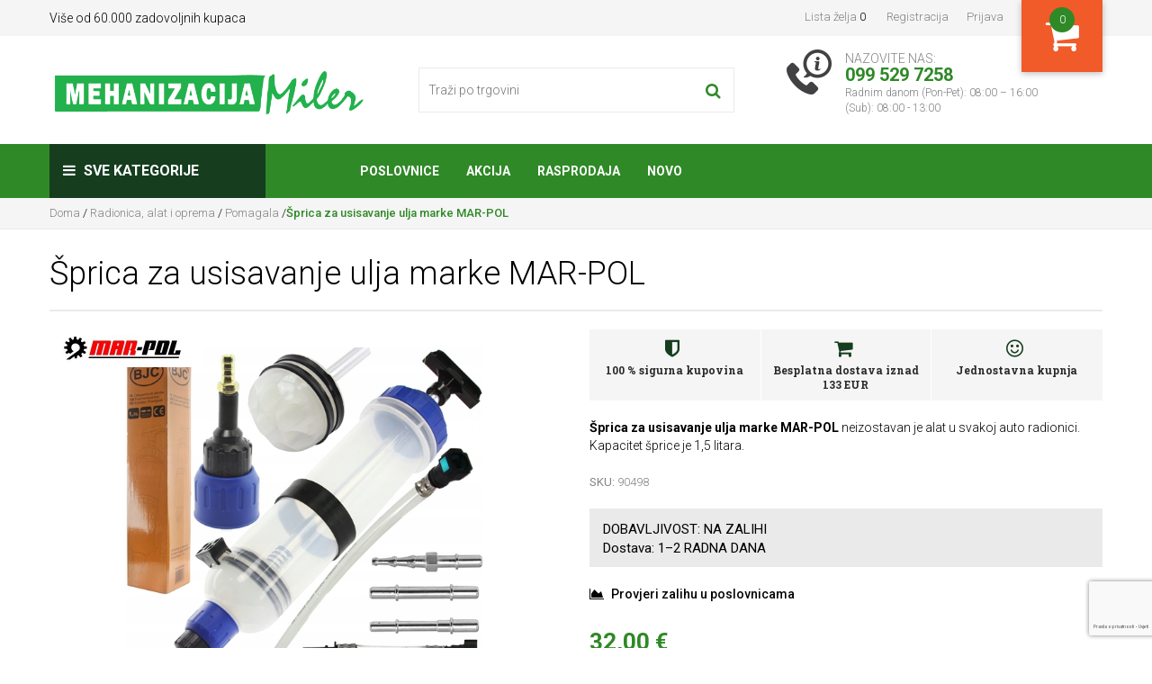

--- FILE ---
content_type: text/html; charset=utf-8
request_url: https://www.milershop.hr/sprica-za-usisavanje-ulja-marke-mar-pol
body_size: 30573
content:
<!DOCTYPE html><html lang="hr" dir="ltr" class="html-product-details-page"><head><title>&#x160;prica za usisavanje ulja marke MAR-POL - Mehanizacija Miler</title><meta charset="UTF-8"><meta name="description" content="Šprica za usisavanje ulja marke MAR-POL"><meta name="keywords" content="Šprica za usisavanje ulja marke MAR-POL"><meta name="generator" content="nopCommerce"><meta name="viewport" content="width=device-width, initial-scale=1, maximum-scale=1,user-scalable=0"><meta property="og:type" content="product"><meta property="og:title" content="Šprica za usisavanje ulja marke MAR-POL"><meta property="og:description" content="Šprica za usisavanje ulja marke MAR-POL"><meta property="og:image" content="https://www.milershop.hr/images/thumbs/001/0013628_sprica-za-usisavanje-ulja-marke-mar-pol_550.jpeg"><meta property="og:url" content="https://www.milershop.hr/sprica-za-usisavanje-ulja-marke-mar-pol"><meta property="og:site_name" content="Internet trgovina Mehanizacija Miler"><meta property="twitter:card" content="summary"><meta property="twitter:site" content="Internet trgovina Mehanizacija Miler"><meta property="twitter:title" content="Šprica za usisavanje ulja marke MAR-POL"><meta property="twitter:description" content="Šprica za usisavanje ulja marke MAR-POL"><meta property="twitter:image" content="https://www.milershop.hr/images/thumbs/001/0013628_sprica-za-usisavanje-ulja-marke-mar-pol_550.jpeg"><meta property="twitter:url" content="https://www.milershop.hr/sprica-za-usisavanje-ulja-marke-mar-pol"><link rel="stylesheet" href="/css/zeam_i-dbc-sgxyr_fs49q.styles.css?v=kBQXFEJY2W8GsE3xLKwRqeUtzjY"><style>.product-details-page .full-description{display:none}.product-details-page .ui-tabs .full-description{display:block}.product-details-page .tabhead-full-description{display:none}.product-details-page .product-specs-box{display:none}.product-details-page .ui-tabs .product-specs-box{display:block}.product-details-page .ui-tabs .product-specs-box .title{display:none}.product-details-page .product-no-reviews,.product-details-page .product-review-links{display:none}</style><script async src="/Plugins/FoxNetSoft.GoogleAnalytics4/Scripts/GoogleAnalytics4.js"></script><script>window.dataLayer=window.dataLayer||[];var GA4_productImpressions=GA4_productImpressions||[],GA4_productDetails=GA4_productDetails||[],GA4_cartproducts=GA4_cartproducts||[],GA4_wishlistproducts=GA4_wishlistproducts||[]</script><script>!function(n,t,i,r,u,f,e){n.fbq||(u=n.fbq=function(){u.callMethod?u.callMethod.apply(u,arguments):u.queue.push(arguments)},n._fbq||(n._fbq=u),u.push=u,u.loaded=!0,u.version="2.0",u.agent="plnopcommerce",u.queue=[],f=t.createElement(i),f.async=!0,f.src=r,e=t.getElementsByTagName(i)[0],e.parentNode.insertBefore(f,e))}(window,document,"script","https://connect.facebook.net/en_US/fbevents.js");fbq("init","2133086636989395",{external_id:"c24efa7f-53b2-4006-a27c-7e54808dc695"});fbq("track","PageView");fbq("track","ViewContent",{value:32,currency:"EUR",content_ids:["90498"],content_type:"product",content_category:"Pomagala",content_name:"Šprica za usisavanje ulja marke MAR-POL"})</script><script async src="https://www.googletagmanager.com/gtag/js?id=UA-138502161-1"></script><script>function gtag(){dataLayer.push(arguments)}window.dataLayer=window.dataLayer||[];gtag("js",new Date);gtag("config","UA-138502161-1");gtag("config","AW-739800144")</script><script>(function(n,t,i,r,u){n[r]=n[r]||[];n[r].push({"gtm.start":(new Date).getTime(),event:"gtm.js"});var e=t.getElementsByTagName(i)[0],f=t.createElement(i),o=r!="dataLayer"?"&l="+r:"";f.async=!0;f.src="https://www.googletagmanager.com/gtm.js?id="+u+o;e.parentNode.insertBefore(f,e)})(window,document,"script","dataLayer","GTM-PKJRCPN")</script><link rel="canonical" href="https://www.milershop.hr/sprica-za-usisavanje-ulja-marke-mar-pol"><link rel="apple-touch-icon" sizes="180x180" href="/icons/icons_0/apple-touch-icon.png?v=24234c23121"><link rel="icon" type="image/png" sizes="32x32" href="/icons/icons_0/favicon-32x32.png?v=24234c23121"><link rel="icon" type="image/png" sizes="16x16" href="/icons/icons_0/favicon-16x16.png?v=24234c23121"><link rel="manifest" href="/icons/icons_0/site.webmanifest?v=24234c23121"><link rel="mask-icon" href="/icons/icons_0/safari-pinned-tab.svg?v=24234c23121" color="#5bbad5"><link rel="shortcut icon" href="/icons/icons_0/favicon.ico?v=24234c23121"><meta name="msapplication-TileColor" content="#da532c"><meta name="msapplication-config" content="/icons/icons_0/browserconfig.xml?v=24234c23121"><meta name="theme-color" content="#ffffff"><style>.header.head .mobile-header{position:relative;z-index:900}.header-lower{position:relative;z-index:950}.header.head .header-lower .header-search-place{float:left;width:100%}</style><script>!function(n,t,i){function p(){i.onInit&&i.onInit(r)}var u=n.location,s="script",h="instrumentationKey",f="ingestionendpoint",c="disableExceptionTracking",l="ai.device.",a="toLowerCase",e="crossOrigin",v="POST",y="appInsightsSDK",o=i.name||"appInsights",r;(i.name||n[y])&&(n[y]=o);r=n[o]||function(r){function nt(n,t){var i={},r="Browser";return i[l+"id"]=r[a](),i[l+"type"]=r,i["ai.operation.name"]=u&&u.pathname||"_unknown_",i["ai.internal.sdkVersion"]="javascript:snippet_"+(o.sv||o.version),{time:function(){function t(n){var t=""+n;return 1===t.length&&(t="0"+t),t}var n=new Date;return n.getUTCFullYear()+"-"+t(1+n.getUTCMonth())+"-"+t(n.getUTCDate())+"T"+t(n.getUTCHours())+":"+t(n.getUTCMinutes())+":"+t(n.getUTCSeconds())+"."+((n.getUTCMilliseconds()/1e3).toFixed(3)+"").slice(2,5)+"Z"}(),iKey:n,name:"Microsoft.ApplicationInsights."+n.replace(/-/g,"")+"."+t,sampleRate:100,tags:i,data:{baseData:{ver:2}}}}function rt(n){for(;n.length;)!function(n){o[n]=function(){var t=arguments;g||o.queue.push(function(){o[n].apply(o,t)})}}(n.pop())}var g=!1,w=!1,o={initialize:!0,queue:[],sv:"5",version:2,config:r},b=r.url||i.src,k,et,p,d;if(b){function tt(){var e,s,k,d,tt,it,c,l,y,t,p;g=!0;o.queue=[];w||(w=!0,e=b,c=function(){var n={},s=r.connectionString,u,t,i,e,o;if(s)for(u=s.split(";"),t=0;t<u.length;t++)i=u[t].split("="),2===i.length&&(n[i[0][a]()]=i[1]);return n[f]||(e=n.endpointsuffix,o=e?n.location:null,n[f]="https://"+(o?o+".":"")+"dc."+(e||"services.visualstudio.com")),n}(),l=c[h]||r[h]||"",y=c[f],t=y?y+"/v2/track":r.endpointUrl,(p=[]).push((s="SDK LOAD Failure: Failed to load Application Insights SDK script (See stack for details)",k=e,d=t,(it=(tt=nt(l,"Exception")).data).baseType="ExceptionData",it.baseData.exceptions=[{typeName:"SDKLoadFailed",message:s.replace(/\./g,"-"),hasFullStack:!1,stack:s+"\nSnippet failed to load ["+k+"] -- Telemetry is disabled\nHelp Link: https://go.microsoft.com/fwlink/?linkid=2128109\nHost: "+(u&&u.pathname||"_unknown_")+"\nEndpoint: "+d,parsedStack:[]}],tt)),p.push(function(n,t,i,r){var f=nt(l,"Message"),e=f.data,u;return e.baseType="MessageData",u=e.baseData,u.message='AI (Internal): 99 message:"'+("SDK LOAD Failure: Failed to load Application Insights SDK script (See stack for details) ("+i+")").replace(/\"/g,"")+'"',u.properties={endpoint:r},f}(0,0,e,t)),function(t,r){var f,u;JSON&&(f=n.fetch,f&&!i.useXhr?f(r,{method:v,body:JSON.stringify(t),mode:"cors"}):XMLHttpRequest&&(u=new XMLHttpRequest,u.open(v,r),u.setRequestHeader("Content-type","application/json"),u.send(JSON.stringify(t))))}(p,t))}function it(n,t){w||setTimeout(function(){!t&&o.core||tt()},500)}k=function(){var n=t.createElement(s),r;return n.src=b,r=i[e],!r&&""!==r||"undefined"==n[e]||(n[e]=r),n.onload=it,n.onerror=tt,n.onreadystatechange=function(t,i){"loaded"!==n.readyState&&"complete"!==n.readyState||it(0,i)},n}();i.ld<0?t.getElementsByTagName("head")[0].appendChild(k):setTimeout(function(){t.getElementsByTagName(s)[0].parentNode.appendChild(k)},i.ld||0)}try{o.cookie=t.cookie}catch(ot){}var y="track",ut="TrackPage",ft="TrackEvent";return rt([y+"Event",y+"PageView",y+"Exception",y+"Trace",y+"DependencyData",y+"Metric",y+"PageViewPerformance","start"+ut,"stop"+ut,"start"+ft,"stop"+ft,"addTelemetryInitializer","setAuthenticatedUserContext","clearAuthenticatedUserContext","flush"]),o.SeverityLevel={Verbose:0,Information:1,Warning:2,Error:3,Critical:4},et=(r.extensionConfig||{}).ApplicationInsightsAnalytics||{},!0!==r[c]&&!0!==et[c]&&(p="onerror",rt(["_"+p]),d=n[p],n[p]=function(n,t,i,r,u){var f=d&&d(n,t,i,r,u);return!0!==f&&o["_"+p]({message:n,url:t,lineNumber:i,columnNumber:r,error:u}),f},r.autoExceptionInstrumented=!0),o}(i.cfg);(n[o]=r).queue&&0===r.queue.length?(r.queue.push(p),r.trackPageView({})):p()}(window,document,{src:"https://js.monitor.azure.com/scripts/b/ai.2.min.js",crossOrigin:"anonymous",cfg:{connectionString:"InstrumentationKey=69f75959-6dea-48ea-8a7a-6ce4edc36a15;IngestionEndpoint=https://westeurope-5.in.applicationinsights.azure.com/;LiveEndpoint=https://westeurope.livediagnostics.monitor.azure.com/;ApplicationId=05292c33-3f43-4051-838c-12366b69a9c3"}})</script><body><input name="__RequestVerificationToken" type="hidden" value="CfDJ8JsGWvxz0ztBpWngxtG1wZbUTaJjdqUuw5jPztJSL89LAyl5OpDWM0Zpf9ux9iueI4M8yykng30qFkWCRtD5pYh9VITWwVi2plvyUGgXGlXPJVar-ME4eaeXSJGLo3GhL9ZsJN1ZM-FuvAcisxvmxl4"><noscript><iframe src="https://www.googletagmanager.com/ns.html?id=GTM-PKJRCPN" height="0" width="0" style="display:none;visibility:hidden"></iframe></noscript><div class="ajax-loading-block-window" style="display:none"></div><div id="dialog-notifications-success" title="Obavijest " style="display:none"></div><div id="dialog-notifications-error" title="Greška" style="display:none"></div><div id="dialog-notifications-warning" title="Upozorenje " style="display:none"></div><div id="bar-notification" class="bar-notification-container" data-close="Zatvori "></div><!--[if lte IE 8]><div style="clear:both;height:59px;text-align:center;position:relative"><a href="http://www.microsoft.com/windows/internet-explorer/default.aspx" target="_blank"> <img src="/Themes/Miler/Content/images/ie_warning.jpg" height="42" width="820" alt="You are using an outdated browser. For a faster, safer browsing experience, upgrade for free today."> </a></div><![endif]--><header class="head"><div class="header-upper"><div class="container"><div class="header-selectors-wrapper">Više od 60.000 zadovoljnih kupaca</div><div class="header-links-wrapper"><div class="header-links"><ul><li><a href="/wishlist" class="ico-wishlist"> <span class="wishlist-label">Lista želja </span> <span class="wishlist-qty">0</span> </a><li><a href="/register?returnUrl=%2Fsprica-za-usisavanje-ulja-marke-mar-pol" class="ico-register">Registracija</a><li><a href="/login?returnUrl=%2Fsprica-za-usisavanje-ulja-marke-mar-pol" class="ico-login">Prijava</a><li id="topcartlink"><a href="/cart" class="ico-cart" title="Moja košarica"> <i class="fa fa-shopping-cart" aria-hidden="true"></i> <span class="cart-qty">0</span> </a><div id="flyout-cart" class="flyout-cart"><div class="mini-shopping-cart"><div class="count"><h3>Moja košarica</h3><span> U vašoj košarici nemate proizvode! </span></div></div></div></ul></div></div></div></div><div class="header-lower"><div class="container"><div class="header-logo"><a href="/"> <img alt="Internet trgovina Mehanizacija Miler" src="https://www.milershop.hr/images/thumbs/001/0015314.png"> </a></div><div class="header-search-place"><div class="search-box store-search-box"><form action="/search" id="small-search-box-form" method="get"><div class="search-holder"><input type="text" class="search-box-text" id="small-searchterms" autocomplete="off" name="q" placeholder="Traži po trgovini "> <button type="submit" class="search-box-button" title="Traženje "> <i class="fa fa-search" aria-hidden="true"></i> </button></div></form></div></div><div class="header-call-us"><span class="call-line-1">NAZOVITE NAS:</span> <span class="call-line-2">099 529 7258</span> <span class="call-line-3">Radnim danom (Pon-Pet): 08:00 – 16:00<p>(Sub): 08:00 - 13:00</span></div></div></div><div class="mobile-header"><div class="container"><ul class="mobile-fast-menu"><li><span class="menu-button" id="Navigation"><i class="fa fa-bars" aria-hidden="true"></i></span><li><a href="/login" class="menu-button" id="Users"><i class="fa fa-user-circle-o" aria-hidden="true"></i></a><li><a class="menu-button" id="ShoppingCart" href="/cart"><span class="cart-qty">0</span><i class="fa fa-shopping-cart" aria-hidden="true"></i></a><li><a class="menu-button" id="WishList" href="/wishlist"><i class="fa fa-heart" aria-hidden="true"></i></a><li><span class="menu-button" id="MobileSearch"><i class="fa fa-search" aria-hidden="true"></i></span></ul></div></div></header><div class="mobile-slide-menu"><div class="mobile-slide-title"><strong>Sve kategorije </strong> <span class="esc-menu"><i class="fa fa-times" aria-hidden="true"></i></span></div><div class="mobile-wrapper"></div></div><nav class="menu"><div class="container"><a class="nav-logo" href="#"><img src="/Themes/Miler/Content/images/miler_logo_invert.png"></a><div class="menu-categories"><div class="top-menu-wrapper"><div class="top-menu-categories"><i class="fa fa-bars" aria-hidden="true"></i> Sve kategorije</div><ul class="top-menu navigation"><li><a href="/akcija-2"> Akcija </a><div class="sublist-toggle"><i class="fa fa-angle-right" aria-hidden="true"></i></div><ul class="sublist first-level"><div class="sub_cat_name"><h5>Akcija</h5></div><ul class="sublist_wrapper"><li><a href="/rasprodaja"> Rasprodaja </a></ul></ul><li><a href="/akumulatori-2"> Akumulatori </a><div class="sublist-toggle"><i class="fa fa-angle-right" aria-hidden="true"></i></div><ul class="sublist first-level"><div class="sub_cat_name"><h5>Akumulatori</h5></div><ul class="sublist_wrapper"><li><a href="/Akumulatorji-za-kmetijsko-mehanizacijo"> Akumulatori za poljoprivrednu mehanizaciju </a><li><a href="/Akumulatorji-avtomobilski"> Akumulatori automobila </a><li><a href="/Akumulatorji-za-tovornjake"> Akumulatori za kamione </a></ul></ul><li><a href="/husqvarna"> HUSQVARNA </a><div class="sublist-toggle"><i class="fa fa-angle-right" aria-hidden="true"></i></div><ul class="sublist first-level"><div class="sub_cat_name"><h5>HUSQVARNA</h5></div><ul class="sublist_wrapper"><li><a href="/husqvarna-flaks"> Flaks </a><li><a href="/husqvarna-motorne-pile-"> Motorne pile </a><li><a href="/husqvarna-trimer"> Trimeri, puha&#x10D;i i &#x161;tapne pile </a><li><a href="/glava-trimera-husqvarna"> Glava trimera </a><li><a href="/sumarska-oprema"> &#x160;umarska oprema </a><li><a href="/zastitna-oprema-husqvarna"> Za&#x161;titna oprema </a><li><a href="/razno"> Razno </a><li><a href="/visokotlacni-peraci"> Visokotla&#x10D;ni pera&#x10D;i </a><li><a href="/vrtne-kosilice"> Vrtne kosilice </a><li><a href="/traktorske-kosilice"> TRAKTORSKE KOSILICE </a><li><a href="/rideri"> RIDERI </a><li><a href="/robotske-kosilice"> Robotske kosilice </a></ul></ul><li><a href="/echo"> ECHO </a><div class="sublist-toggle"><i class="fa fa-angle-right" aria-hidden="true"></i></div><ul class="sublist first-level"><div class="sub_cat_name"><h5>ECHO</h5></div><ul class="sublist_wrapper"><li><a href="/motorne-pile"> Motorne pile </a><li><a href="/trimeri-puhaci-motorne-skare-prskalice"> Trimeri, puha&#x10D;i, motorne &#x161;kare, prskalice </a><li><a href="/kosilice"> Kosilice </a><li><a href="/ulja-i-maziva-2"> Ulja i maziva </a><li><a href="/dodatna-oprema-4"> Dodatna oprema </a></ul></ul><li><a href="/dewalt"> DeWALT </a><li><a href="/igracke-i-djecja-oprema"> Igra&#x10D;ke i dje&#x10D;ja oprema </a><div class="sublist-toggle"><i class="fa fa-angle-right" aria-hidden="true"></i></div><ul class="sublist first-level"><div class="sub_cat_name"><h5>Igra&#x10D;ke i dje&#x10D;ja oprema</h5></div><ul class="sublist_wrapper"><li><a href="/djecja-vozila"> Dje&#x10D;ja vozila </a><div class="sublist-toggle"><i class="fa fa-angle-right" aria-hidden="true"></i></div><ul class="sublist"><div class="sub_cat_name"><h5>Dje&#x10D;ja vozila</h5></div><ul class="sublist_wrapper"><li><a href="/Dodatna-oprema"> Dodatna oprema </a></ul></ul><li><a href="/guralice"> Guralice </a><li><a href="/vozila-na-pedale"> Vozila na pedale </a><li><a href="/vozila-i-tematski-dodaci"> Vozila i tematski dodaci </a><div class="sublist-toggle"><i class="fa fa-angle-right" aria-hidden="true"></i></div><ul class="sublist"><div class="sub_cat_name"><h5>Vozila i tematski dodaci</h5></div><ul class="sublist_wrapper"><li><a href="/poljodjelstvo-i-sumarstvo"> Poljodjelstvo i &#x161;umarstvo </a><li><a href="/gradiliste-i-prijevoz-tereta"> Gradili&#x161;te i prijevoz tereta </a><li><a href="/hitne-sluzbe-vatrogasci-i-policajci"> Hitne slu&#x17E;be: vatrogasci i policajci </a><li><a href="/slobodno-vrijeme"> Slobodno vrijeme </a></ul></ul><li><a href="/vanjska-igrala"> Vanjska igrala </a><div class="sublist-toggle"><i class="fa fa-angle-right" aria-hidden="true"></i></div><ul class="sublist"><div class="sub_cat_name"><h5>Vanjska igrala</h5></div><ul class="sublist_wrapper"><li><a href="/pjescanici"> Pje&#x161;canici </a><li><a href="/sanjke"> Sanjke </a><li><a href="/vodena-plovila"> Vodena plovila </a></ul></ul><li><a href="/igre-i-puzzle"> Igre i puzzle </a><div class="sublist-toggle"><i class="fa fa-angle-right" aria-hidden="true"></i></div><ul class="sublist"><div class="sub_cat_name"><h5>Igre i puzzle</h5></div><ul class="sublist_wrapper"><li><a href="/puzzle-i-kocke"> Puzzle i kocke </a></ul></ul><li><a href="/daljinsko-upravljanje-igracke"> Daljinsko upravljanje igra&#x10D;ke </a><li><a href="/Poucne-igre"> Pou&#x10D;ne igre </a><div class="sublist-toggle"><i class="fa fa-angle-right" aria-hidden="true"></i></div><ul class="sublist"><div class="sub_cat_name"><h5>Pou&#x10D;ne igre</h5></div><ul class="sublist_wrapper"><li><a href="/kuharski-majstor"> Kuharski majstor </a><li><a href="/radionica-i-alat"> Radionica i alat </a><li><a href="/u-frizerskom-i-kozmetickom-salonu"> U frizerskom i kozmeti&#x10D;kom salonu </a><li><a href="/akcija-ciscenja"> Akcija &#x10D;i&#x161;&#x107;enja </a><li><a href="/imamo-novorodence"> Imamo novoro&#x111;en&#x10D;e! </a><li><a href="/u-trgovini"> U trgovini </a><li><a href="/lijecnici-vatrogasci-i-policajci"> Lije&#x10D;nici, vatrogasci i policajci </a><li><a href="/garaza-i-mehanicarska-radionica"> Gara&#x17E;a i mehani&#x10D;arska radionica </a><li><a href="/radimo-na-vrtu"> Radimo u vrtu </a></ul></ul><li><a href="/Figure"> Figure </a><div class="sublist-toggle"><i class="fa fa-angle-right" aria-hidden="true"></i></div><ul class="sublist"><div class="sub_cat_name"><h5>Figure</h5></div><ul class="sublist_wrapper"><li><a href="/Konji"> Konji </a><li><a href="/Ptice"> Ptice </a><li><a href="/sumske-zivotinje"> &#x160;umske &#x17E;ivotinje </a><li><a href="/ljudi"> Ljudi </a><li><a href="/na-farmi"> Na farmi </a><li><a href="/kucni-ljubimci"> Kucni ljubimci </a><li><a href="/razni-kompleti"> Razni kompleti </a></ul></ul><li><a href="/za-kolekcionare"> Za kolekcionare </a><div class="sublist-toggle"><i class="fa fa-angle-right" aria-hidden="true"></i></div><ul class="sublist"><div class="sub_cat_name"><h5>Za kolekcionare</h5></div><ul class="sublist_wrapper"><li><a href="/vozila-i-prikljucci"> Vozila i priklju&#x10D;ci </a><li><a href="/privjesci-za-kljuceve"> Privjesci za klju&#x10D;eve </a></ul></ul><li><a href="/djecja-oprema"> Dje&#x10D;ja oprema </a><li><a href="/bruder-2"> BRUDER </a><div class="sublist-toggle"><i class="fa fa-angle-right" aria-hidden="true"></i></div><ul class="sublist"><div class="sub_cat_name"><h5>BRUDER</h5></div><ul class="sublist_wrapper"><li><a href="/traktori"> Traktori </a><li><a href="/prikljucna-mehanizacija-u-poljoprivredi"> Priklju&#x10D;na mehanizacija u poljoprivredi </a></ul></ul></ul></ul><li><a href="/autoprikolice"> Auto prikolice </a><div class="sublist-toggle"><i class="fa fa-angle-right" aria-hidden="true"></i></div><ul class="sublist first-level"><div class="sub_cat_name"><h5>Auto prikolice</h5></div><ul class="sublist_wrapper"><li><a href="/auto-prikolice"> Auto prikolice </a><li><a href="/arnjevi-cerade-i-mreze"> Arnjevi, cerade i mre&#x17E;e </a><li><a href="/svjetla-i-lampe"> Svjetla i lampe </a><li><a href="/dodatna-oprema-3"> Dodatna oprema </a></ul></ul><li><a href="/radionica-alat-i-oprema"> Radionica, alat i oprema </a><div class="sublist-toggle"><i class="fa fa-angle-right" aria-hidden="true"></i></div><ul class="sublist first-level"><div class="sub_cat_name"><h5>Radionica, alat i oprema</h5></div><ul class="sublist_wrapper"><li><a href="/rucni-alati"> Ru&#x10D;ni alati </a><li><a href="/pomagala-2"> Pomagala </a><li><a href="/pranje-i-podmazivanje"> Pranje i podmazivanje </a><li><a href="/set-brtvi-matica-podlozaka-vijaka"> Setovi brtvi, matica, podlo&#x17E;aka, vijaka </a><li><a href="/dvigala-skripci-transportni-trakovi"> Dizala, &#x161;kripci, transportne trake </a><li><a href="/elektrika"> Elektrika </a><li><a href="/pumpe"> Pumpe </a><li><a href="/akumulatori"> Akumulatori </a><li><a href="/ulja-i-maziva"> Ulja, maziva, antifrizi </a><div class="sublist-toggle"><i class="fa fa-angle-right" aria-hidden="true"></i></div><ul class="sublist"><div class="sub_cat_name"><h5>Ulja, maziva, antifrizi</h5></div><ul class="sublist_wrapper"><li><a href="/antifrizi"> Antifrizi </a><li><a href="/ulja"> Ulja </a><div class="sublist-toggle"><i class="fa fa-angle-right" aria-hidden="true"></i></div><ul class="sublist"><div class="sub_cat_name"><h5>Ulja</h5></div><ul class="sublist_wrapper"><li><a href="/motorna-ulja"> Motorna ulja </a><li><a href="/ulja-za-mjenjace-i-hidrauliku"> Ulja za mjenja&#x10D;e i hidrauliku </a><li><a href="/kociono-ulje"> Ko&#x10D;iono ulje </a><li><a href="/ulja-za-kosilice"> Ulja za kosilice </a><li><a href="/specijalna-ulja"> Specijalna ulja </a></ul></ul><li><a href="/masti"> Masti </a></ul></ul><li><a href="/sjedala"> Sjedala </a><li><a href="/sprejevi"> Sprejevi </a><li><a href="/kompresori-i-oprema"> Kompresori i oprema </a><li><a href="/potrosni-materijal"> Potro&#x161;ni materijal </a><li><a href="/boje"> Boje </a><li><a href="/rezne-ploce"> Rezne i brusne plo&#x10D;e </a></ul></ul><li><a href="/pasna-oprema-2"> Pa&#x161;na oprema </a><div class="sublist-toggle"><i class="fa fa-angle-right" aria-hidden="true"></i></div><ul class="sublist first-level"><div class="sub_cat_name"><h5>Pa&#x161;na oprema</h5></div><ul class="sublist_wrapper"><li><a href="/mreze-za-perad-i-ovce"> Mre&#x17E;e za perad </a><li><a href="/uze"> U&#x17E;e </a><li><a href="/mreze-za-ovce"> Mre&#x17E;e za ovce </a><li><a href="/jasle"> Jasle </a><li><a href="/trake-2"> Trake </a><li><a href="/zicetrake"> &#x17D;ica </a><li><a href="/izolatori-za-uzezicu"> Izolatori za u&#x17E;e/&#x17E;icu </a><li><a href="/spojnice"> Spojnice </a><li><a href="/elektricni-pastiri"> Elektri&#x10D;ni pastiri </a><li><a href="/izolatori-rucke-zatezaci"> Oprema za postavljanje </a><li><a href="/solarni-paneli-i-akumulatori"> Solarni paneli i akumulatori </a><li><a href="/izolator-za-traku"> Izolator za traku </a><li><a href="/rucka-vrata-ograde-4"> Ru&#x10D;ka vrata ograde i opruge </a><li><a href="/stupovi-i-ograde"> Stupovi i ograde </a></ul></ul><li><a href="/poljoprivredne-potrepstine"> Poljoprivredne potrep&#x161;tine </a><div class="sublist-toggle"><i class="fa fa-angle-right" aria-hidden="true"></i></div><ul class="sublist first-level"><div class="sub_cat_name"><h5>Poljoprivredne potrep&#x161;tine</h5></div><ul class="sublist_wrapper"><li><a href="/Zdravje-in-nega-zivali"> Zdravlje i njega &#x17E;ivotinja </a><li><a href="/govedarstvo-2"> Govedarstvo </a><div class="sublist-toggle"><i class="fa fa-angle-right" aria-hidden="true"></i></div><ul class="sublist"><div class="sub_cat_name"><h5>Govedarstvo</h5></div><ul class="sublist_wrapper"><li><a href="/hranilice"> Pojilice, dude i hranilice </a><li><a href="/oprema-za-telenje"> Oprema za telenje </a><li><a href="/mljekarstvo"> Mljekarstvo </a><li><a href="/gonici-stoke"> Goni&#x10D;i stoke </a><li><a href="/ulari-lancipovezi-ogrlice"> Ulari, lanci,povezi , ogrlice </a><li><a href="/njega-koze-kopita-i-papaka"> Njega ko&#x17E;e, kopita i papaka </a><li><a href="/oznacavanje"> Ozna&#x10D;avanje </a></ul></ul><li><a href="/zastitna-oprema"> Oprema za &#x10D;i&#x161;&#x107;enje i za&#x161;titu </a><li><a href="/svinjogojstvo"> Svinjogojstvo </a><li><a href="/ovcarstvo"> Ov&#x10D;arstvo </a><div class="sublist-toggle"><i class="fa fa-angle-right" aria-hidden="true"></i></div><ul class="sublist"><div class="sub_cat_name"><h5>Ov&#x10D;arstvo</h5></div><ul class="sublist_wrapper"><li><a href="/masine-za-sisanje"> Ma&#x161;ine za &#x161;i&#x161;anje i oprema </a><li><a href="/njega-i-pribor-za-ovce"> Njega i pribor </a><li><a href="/ulari"> Ulari </a><li><a href="/hranilice-pojilice-i-oprema"> Hranilice, pojilice i oprema </a></ul></ul><li><a href="/peradarstvo"> Peradarstvo </a><div class="sublist-toggle"><i class="fa fa-angle-right" aria-hidden="true"></i></div><ul class="sublist"><div class="sub_cat_name"><h5>Peradarstvo</h5></div><ul class="sublist_wrapper"><li><a href="/pojilice-i-hranilice"> Pojilice i hranilice </a><li><a href="/razno-2"> Razno </a></ul></ul><li><a href="/konjicka-oprema"> Konji&#x10D;ka oprema </a><div class="sublist-toggle"><i class="fa fa-angle-right" aria-hidden="true"></i></div><ul class="sublist"><div class="sub_cat_name"><h5>Konji&#x10D;ka oprema</h5></div><ul class="sublist_wrapper"><li><a href="/oprema-za-jahanje-i-dresuru"> Oprema za jahanje i dresuru </a><div class="sublist-toggle"><i class="fa fa-angle-right" aria-hidden="true"></i></div><ul class="sublist"><div class="sub_cat_name"><h5>Oprema za jahanje i dresuru</h5></div><ul class="sublist_wrapper"><li><a href="/korbacbic"> Korba&#x10D;/bi&#x10D; </a><li><a href="/sedla"> Sedla </a><li><a href="/podsedlice"> Podsedlice </a><li><a href="/kolani"> Kolani </a><li><a href="/stremeni-uzengije"> Stremeni (uzengije) </a><li><a href="/zvale"> &#x17D;vale </a><li><a href="/uzde"> Uzde i ulari </a><li><a href="/lonziranje"> Lon&#x17E;e i povodnici </a></ul></ul><li><a href="/deke-i-pokrivala-za-konje"> Deke i pokrivala za konje </a><li><a href="/njega-konja"> Njega konja </a></ul></ul><li><a href="/uzgoj-teladi"> Uzgoj teladi </a><div class="sublist-toggle"><i class="fa fa-angle-right" aria-hidden="true"></i></div><ul class="sublist"><div class="sub_cat_name"><h5>Uzgoj teladi</h5></div><ul class="sublist_wrapper"><li><a href="/hranilice-za-telad-2"> Hranilice za telad </a><div class="sublist-toggle"><i class="fa fa-angle-right" aria-hidden="true"></i></div><ul class="sublist"><div class="sub_cat_name"><h5>Hranilice za telad</h5></div><ul class="sublist_wrapper"><li><a href="/hranilice-za-telad"> Kante i korita za hranjenje </a><li><a href="/boce-za-telad"> Boce za telad </a><li><a href="/ostali-dodaci-za-hranjenje"> OSTALI DODACI ZA HRANJENJE </a><li><a href="/dude-i-ventili"> Dude i ventili </a></ul></ul><li><a href="/kolostrum"> Kolostrum </a><li><a href="/grijaci-mlijeka"> Grija&#x10D;i mlijeka </a><li><a href="/iglu-za-telad"> Iglu za telad </a><li><a href="/deke-za-telad"> Deke za telad </a></ul></ul></ul></ul><li><a href="/strojevi-i-oprema-za-sumarstvo"> Strojevi i oprema za &#x161;umarstvo </a><div class="sublist-toggle"><i class="fa fa-angle-right" aria-hidden="true"></i></div><ul class="sublist first-level"><div class="sub_cat_name"><h5>Strojevi i oprema za &#x161;umarstvo</h5></div><ul class="sublist_wrapper"><li><a href="/Sekire-in-cepini"> Sjekire i cepini </a><li><a href="/cjepaci"> Cjepa&#x10D;i drva </a><li><a href="/vitla"> Vitla </a><li><a href="/sumarski-lanci"> &#x160;umarski lanci </a><li><a href="/lanci-za-motorne-pile"> Lanci za motorne pile </a><div class="sublist-toggle"><i class="fa fa-angle-right" aria-hidden="true"></i></div><ul class="sublist"><div class="sub_cat_name"><h5>Lanci za motorne pile</h5></div><ul class="sublist_wrapper"><li><a href="/lanci-za-motorne-pile-325"> Lanci za motorne pile ~ 325&quot; </a><li><a href="/lanci-za-motorne-pile-38"> Lanci za motorne pile ~ 3/8&quot; </a></ul></ul><li><a href="/vodilice-za-motorne-pile"> Vodilice , lan&#x10D;anici za motorne pile </a><div class="sublist-toggle"><i class="fa fa-angle-right" aria-hidden="true"></i></div><ul class="sublist"><div class="sub_cat_name"><h5>Vodilice , lan&#x10D;anici za motorne pile</h5></div><ul class="sublist_wrapper"><li><a href="/vodilica-za-motornu-pilu-38"> Vodilica za motornu pilu ~ 3/8&quot; </a><li><a href="/vodilica-za-motornu-pilu-325"> Vodilica za motornu pilu ~ 325&quot; </a><li><a href="/lancanici-lezajevi"> Lan&#x10D;anici, le&#x17E;ajevi </a></ul></ul><li><a href="/klizaci-i-skripci"> Kliza&#x10D;i i &#x161;kripci </a><li><a href="/zastitna-sumarska-oprema"> Za&#x161;titna &#x161;umarska oprema </a><li><a href="/kajle"> Kajle </a><li><a href="/maziva-i-pribor-za-sumarstvo"> Maziva i pribor za &#x161;umarstvo </a><li><a href="/sajle-za-vitla"> Sajle za vitla </a></ul></ul><li><a href="/folija-mreze-pokrivala-i-spage-za-bale"> Folija, mre&#x17E;e, pokrivala i &#x161;page za bale </a><div class="sublist-toggle"><i class="fa fa-angle-right" aria-hidden="true"></i></div><ul class="sublist first-level"><div class="sub_cat_name"><h5>Folija, mre&#x17E;e, pokrivala i &#x161;page za bale</h5></div><ul class="sublist_wrapper"><li><a href="/folije"> Folije </a><li><a href="/mreze-2"> Mre&#x17E;e </a><li><a href="/pokrivala"> Pokrivala </a><li><a href="/spage"> &#x160;page </a></ul></ul><li><a href="/svjetlila-i-oprema-za-oznacavanje"> Svjetla i oprema za ozna&#x10D;avanje </a><div class="sublist-toggle"><i class="fa fa-angle-right" aria-hidden="true"></i></div><ul class="sublist first-level"><div class="sub_cat_name"><h5>Svjetla i oprema za ozna&#x10D;avanje</h5></div><ul class="sublist_wrapper"><li><a href="/rotacijska-svjetla"> Rotacijska svjetla </a><li><a href="/radna-svjetla"> Radna svjetla </a><li><a href="/stop-svjetla"> Stop svjetla </a><li><a href="/Oznacevalne-table-trikotniki"> Table za ozna&#x10D;avanje, trokuti, katadiopteri </a><li><a href="/ostala-svjetila"> Ostala svjetlila </a><li><a href="/ostala-svjetla-trokuti"> Ostala rasvjeta i signalizacija </a><li><a href="/zarulje"> &#x17D;arulje </a></ul></ul><li><a href="/Vrtni-program"> Vrtni program </a><div class="sublist-toggle"><i class="fa fa-angle-right" aria-hidden="true"></i></div><ul class="sublist first-level"><div class="sub_cat_name"><h5>Vrtni program</h5></div><ul class="sublist_wrapper"><li><a href="/Vrtne-kosilnice"> Vrtne kosilice </a><div class="sublist-toggle"><i class="fa fa-angle-right" aria-hidden="true"></i></div><ul class="sublist"><div class="sub_cat_name"><h5>Vrtne kosilice</h5></div><ul class="sublist_wrapper"><li><a href="/rezervni-dijelovi-za-kosilice-trimere"> Rezervni dijelovi za kosilice/trimere </a></ul></ul><li><a href="/Vrtni-traktorji"> Vrtni traktori </a><div class="sublist-toggle"><i class="fa fa-angle-right" aria-hidden="true"></i></div><ul class="sublist"><div class="sub_cat_name"><h5>Vrtni traktori</h5></div><ul class="sublist_wrapper"><li><a href="/Dodatna-oprema-za-vrtne-traktorje"> Dodatna oprema za vrtne traktore </a></ul></ul><li><a href="/rocno-orodje-2"> Ru&#x10D;ni alat </a><li><a href="/Zascitna-oprema-za-kosnjo"> Za&#x161;titna oprema za ko&#x161;nju </a><li><a href="/dodatna-oprema-2"> Dodatna oprema </a><div class="sublist-toggle"><i class="fa fa-angle-right" aria-hidden="true"></i></div><ul class="sublist"><div class="sub_cat_name"><h5>Dodatna oprema</h5></div><ul class="sublist_wrapper"><li><a href="/nit-za-trimerflaks"> Nit za trimer/flaks </a></ul></ul><li><a href="/kosilice-i-trimeri-za-travu"> Kosilice i trimeri za travu </a><li><a href="/zalijevanje-i-navodnjavanje"> Zalijevanje i navodnjavanje </a><li><a href="/nozevi-za-kosilice"> No&#x17E;evi kosilice </a><li><a href="/zastitne-rukavice"> Za&#x161;titne rukavice </a><li><a href="/vaze"> Tegle za cvije&#x107;e </a><li><a href="/robotske-kosilice-3"> Robotske kosilice </a><div class="sublist-toggle"><i class="fa fa-angle-right" aria-hidden="true"></i></div><ul class="sublist"><div class="sub_cat_name"><h5>Robotske kosilice</h5></div><ul class="sublist_wrapper"><li><a href="/robotske-kosilice-luba-i-yuka"> Robotske kosilice LUBA i YUKA </a></ul></ul></ul></ul><li><a href="/zastitna-oprema-2"> Za&#x161;titna oprema </a><div class="sublist-toggle"><i class="fa fa-angle-right" aria-hidden="true"></i></div><ul class="sublist first-level"><div class="sub_cat_name"><h5>Za&#x161;titna oprema</h5></div><ul class="sublist_wrapper"><li><a href="/Oblacila"> Odje&#x107;a </a><div class="sublist-toggle"><i class="fa fa-angle-right" aria-hidden="true"></i></div><ul class="sublist"><div class="sub_cat_name"><h5>Odje&#x107;a</h5></div><ul class="sublist_wrapper"><li><a href="/Delovni-kombinezoni"> Radni kombinezoni </a><li><a href="/Delovne-hlace"> Radne hla&#x10D;e </a><li><a href="/Delovne-obleke-jakne"> Radna odje&#x107;a, jakne </a><li><a href="/Oblacila-za-prosti-cas"> Odje&#x107;a za slobodno vrijeme </a></ul></ul><li><a href="/obuca"> Obu&#x107;a </a><div class="sublist-toggle"><i class="fa fa-angle-right" aria-hidden="true"></i></div><ul class="sublist"><div class="sub_cat_name"><h5>Obu&#x107;a</h5></div><ul class="sublist_wrapper"><li><a href="/cizme"> &#x10C;izme </a><li><a href="/Delovni-cevlji"> Radne cipele </a><li><a href="/Ostala-obutev"> Ostala obu&#x107;a </a></ul></ul><li><a href="/rukavice"> Rukavice </a><li><a href="/Zascita-glave"> Za&#x161;tita glave </a><div class="sublist-toggle"><i class="fa fa-angle-right" aria-hidden="true"></i></div><ul class="sublist"><div class="sub_cat_name"><h5>Za&#x161;tita glave</h5></div><ul class="sublist_wrapper"><li><a href="/celade-kape"> Kacige/kape </a><li><a href="/Zascita-oci-in-obraza"> Za&#x161;tita ociju i glave </a><li><a href="/Zascita-dihal"> Za&#x161;tita di&#x161;nih puteva </a></ul></ul><li><a href="/odjeca-i-obuca-za-sumarstvo"> Odje&#x107;a i obu&#x107;a za &#x161;umarstvo </a><div class="sublist-toggle"><i class="fa fa-angle-right" aria-hidden="true"></i></div><ul class="sublist"><div class="sub_cat_name"><h5>Odje&#x107;a i obu&#x107;a za &#x161;umarstvo</h5></div><ul class="sublist_wrapper"><li><a href="/sumarske-jakne"> &#x160;umarske jakne </a><li><a href="/sumarske-cizme"> &#x160;umarske &#x10D;izme </a><li><a href="/sumarske-hlace-2"> &#x160;umarske hla&#x10D;e </a></ul></ul></ul></ul><li><a href="/Zimska-oprema"> Zimska oprema </a><div class="sublist-toggle"><i class="fa fa-angle-right" aria-hidden="true"></i></div><ul class="sublist first-level"><div class="sub_cat_name"><h5>Zimska oprema</h5></div><ul class="sublist_wrapper"><li><a href="/Snezne-verige"> Lanci za snijeg </a><div class="sublist-toggle"><i class="fa fa-angle-right" aria-hidden="true"></i></div><ul class="sublist"><div class="sub_cat_name"><h5>Lanci za snijeg</h5></div><ul class="sublist_wrapper"><li><a href="/Traktorske-verige"> Lanci za traktor </a><li><a href="/Verige-za-tovornjake"> Lanci za kamion </a></ul></ul></ul></ul><li><a href="/strojevi-i-oprema"> Strojevi i oprema </a><div class="sublist-toggle"><i class="fa fa-angle-right" aria-hidden="true"></i></div><ul class="sublist first-level"><div class="sub_cat_name"><h5>Strojevi i oprema</h5></div><ul class="sublist_wrapper"><li><a href="/brzo-kopcanje"> Brzo kop&#x10D;anje </a><li><a href="/kugle"> Kugle </a><li><a href="/klinovi"> Klinovi </a><li><a href="/osiguraci"> Osigura&#x10D;i </a><li><a href="/hidraulika"> Hidraulika </a><li><a href="/gume"> Gume </a><li><a href="/vijcana-roba"> Vij&#x10D;ana roba </a><li><a href="/segeri"> Segeri </a></ul></ul><li><a href="/poljoprivredni-strojevi"> Poljoprivredni strojevi </a><div class="sublist-toggle"><i class="fa fa-angle-right" aria-hidden="true"></i></div><ul class="sublist first-level"><div class="sub_cat_name"><h5>Poljoprivredni strojevi</h5></div><ul class="sublist_wrapper"><li><a href="/oprema-za-cisterne"> Oprema za cisterne </a><div class="sublist-toggle"><i class="fa fa-angle-right" aria-hidden="true"></i></div><ul class="sublist"><div class="sub_cat_name"><h5>Oprema za cisterne</h5></div><ul class="sublist_wrapper"><li><a href="/rezervni-dijelovi"> Rezervni dijelovi </a></ul></ul><li><a href="/prskalice"> Prskalice </a><div class="sublist-toggle"><i class="fa fa-angle-right" aria-hidden="true"></i></div><ul class="sublist"><div class="sub_cat_name"><h5>Prskalice</h5></div><ul class="sublist_wrapper"><li><a href="/oprema-za-prskalice"> Oprema za prskalice </a></ul></ul><li><a href="/kardani"> Kardani </a><li><a href="/oprema-za-okretace-sijena"> Oprema za okreta&#x10D;e i sakuplja&#x10D;e sijena </a><li><a href="/noz-kose"> No&#x17E; kose </a><li><a href="/filteri"> Filteri </a><div class="sublist-toggle"><i class="fa fa-angle-right" aria-hidden="true"></i></div><ul class="sublist"><div class="sub_cat_name"><h5>Filteri</h5></div><ul class="sublist_wrapper"><li><a href="/filter-ulja"> Filter ulja </a><li><a href="/filter-kabine"> Filter kabine </a><li><a href="/filter-goriva-2"> Filter goriva </a></ul></ul><li><a href="/moticice-malcera"> Moti&#x10D;ice mal&#x10D;era </a><li><a href="/noz-balirke"> No&#x17E; balirke </a><li><a href="/lezajevi"> Le&#x17E;ajevi </a><li><a href="/noz-mikserice"> No&#x17E; Mikserice </a><li><a href="/topling-poluge"> Topling poluge </a></ul></ul><li><a href="/zastita-od-nezeljenih-zivotinja"> Za&#x161;tita od ne&#x17E;eljenih &#x17E;ivotinja </a><li><a href="/sve-za-dom"> Sve za dom </a><div class="sublist-toggle"><i class="fa fa-angle-right" aria-hidden="true"></i></div><ul class="sublist first-level"><div class="sub_cat_name"><h5>Sve za dom</h5></div><ul class="sublist_wrapper"><li><a href="/kucanstvo"> Ku&#x107;anstvo </a><li><a href="/otiraci"> Otira&#x10D;i </a><li><a href="/kolinje-2"> Kolinje </a><li><a href="/sredstva-i-pribor-za-ciscenje-2"> Sredstva i pribor za &#x10D;i&#x161;&#x107;enje </a></ul></ul><li><a href="/za-kucne-ljubimce"> Za ku&#x107;ne ljubimce </a><div class="sublist-toggle"><i class="fa fa-angle-right" aria-hidden="true"></i></div><ul class="sublist first-level"><div class="sub_cat_name"><h5>Za ku&#x107;ne ljubimce</h5></div><ul class="sublist_wrapper"><li><a href="/psi"> Oprema za pse </a><div class="sublist-toggle"><i class="fa fa-angle-right" aria-hidden="true"></i></div><ul class="sublist"><div class="sub_cat_name"><h5>Oprema za pse</h5></div><ul class="sublist_wrapper"><li><a href="/posude-i-zdjele-za-hranu-i-vodu"> Posude i zdjele za hranu i vodu </a><li><a href="/ogrlicepovodnicihamovi"> Ogrlice/povodnici/hamovi </a><div class="sublist-toggle"><i class="fa fa-angle-right" aria-hidden="true"></i></div><ul class="sublist"><div class="sub_cat_name"><h5>Ogrlice/povodnici/hamovi</h5></div><ul class="sublist_wrapper"><li><a href="/phoenix"> Phoenix </a><li><a href="/vegas"> Vegas </a><li><a href="/roma"> Roma </a><li><a href="/mexica"> Mexica </a><li><a href="/miami"> Miami </a><li><a href="/colorado"> Colorado </a></ul></ul><li><a href="/psece-kucice"> Pse&#x107;e ku&#x107;ice </a><li><a href="/kreveti-za-pse"> Kreveti za pse </a><li><a href="/igracke-za-pse"> Igra&#x10D;ke za pse </a><li><a href="/njega-pasa"> Njega pasa </a><li><a href="/torbe-i-transporteri-za-pse"> Torbe i transporteri za pse </a><li><a href="/odjeca-za-pse"> Odje&#x107;a za pse </a></ul></ul><li><a href="/oprema-za-macke"> Oprema za ma&#x10D;ke </a><div class="sublist-toggle"><i class="fa fa-angle-right" aria-hidden="true"></i></div><ul class="sublist"><div class="sub_cat_name"><h5>Oprema za ma&#x10D;ke</h5></div><ul class="sublist_wrapper"><li><a href="/penjacki-zid"> Penja&#x10D;ki zid </a><li><a href="/igracke-za-macke"> Igra&#x10D;ke za ma&#x10D;ke </a><li><a href="/grebalice"> Grebalice </a><li><a href="/kucice-za-macke"> Ku&#x107;ice za ma&#x10D;ke </a><li><a href="/toalet-za-macke"> Toalet za ma&#x10D;ke </a><li><a href="/ogrlice-i-povodnici-za-macke"> Ogrlice i povodnici za ma&#x10D;ke </a><li><a href="/fotelje-lezaljke-i-jastuci-2"> Fotelje, le&#x17E;aljke i jastuci </a></ul></ul><li><a href="/oprema-za-zeceve-i-kunice"> Oprema za ze&#x10D;eve i kuni&#x107;e </a><div class="sublist-toggle"><i class="fa fa-angle-right" aria-hidden="true"></i></div><ul class="sublist"><div class="sub_cat_name"><h5>Oprema za ze&#x10D;eve i kuni&#x107;e</h5></div><ul class="sublist_wrapper"><li><a href="/ograde-za-glodavce"> Ograde za glodavce </a><li><a href="/staje-za-glodavce"> Staje za glodavce </a></ul></ul></ul></ul><li><a href="/Traktorji"> Traktori </a><div class="sublist-toggle"><i class="fa fa-angle-right" aria-hidden="true"></i></div><ul class="sublist first-level"><div class="sub_cat_name"><h5>Traktori</h5></div><ul class="sublist_wrapper"><li><a href="/Sedezi"> Sjedala </a><li><a href="/remenje"> Remenje </a><li><a href="/prednji-most"> Prednji most </a><li><a href="/zetor-torpedo"> Zetor </a><li><a href="/torpedo"> Torpedo </a><li><a href="/imt"> IMT </a></ul></ul><li class="sep"><li><a href="https://www.milershop.hr/nacini-placanja-" title="Načini plaćanja">Načini plaćanja</a><li><a href="/dostava" title="Dostava">Dostava</a><li><a href="/pravna-obavijest#garancija" title="Garancija">Garancija</a><li><a href="/customer/info">Moj račun</a><li class="sep"><li class="special">Telefonske narudžbe<br>099 529 7258<li><a>BESPLATNA DOSTAVA IZNAD 133 EURA</a></ul></div><ul class="mobile-menu navigation"><li><a href="/akcija-2"> Akcija </a><div class="sublist-toggle"><i class="fa fa-angle-right" aria-hidden="true"></i></div><ul class="sublist first-level"><div class="sub_cat_name"><h5>Akcija</h5></div><ul class="sublist_wrapper"><li><a href="/rasprodaja"> Rasprodaja </a></ul></ul><li><a href="/akumulatori-2"> Akumulatori </a><div class="sublist-toggle"><i class="fa fa-angle-right" aria-hidden="true"></i></div><ul class="sublist first-level"><div class="sub_cat_name"><h5>Akumulatori</h5></div><ul class="sublist_wrapper"><li><a href="/Akumulatorji-za-kmetijsko-mehanizacijo"> Akumulatori za poljoprivrednu mehanizaciju </a><li><a href="/Akumulatorji-avtomobilski"> Akumulatori automobila </a><li><a href="/Akumulatorji-za-tovornjake"> Akumulatori za kamione </a></ul></ul><li><a href="/husqvarna"> HUSQVARNA </a><div class="sublist-toggle"><i class="fa fa-angle-right" aria-hidden="true"></i></div><ul class="sublist first-level"><div class="sub_cat_name"><h5>HUSQVARNA</h5></div><ul class="sublist_wrapper"><li><a href="/husqvarna-flaks"> Flaks </a><li><a href="/husqvarna-motorne-pile-"> Motorne pile </a><li><a href="/husqvarna-trimer"> Trimeri, puha&#x10D;i i &#x161;tapne pile </a><li><a href="/glava-trimera-husqvarna"> Glava trimera </a><li><a href="/sumarska-oprema"> &#x160;umarska oprema </a><li><a href="/zastitna-oprema-husqvarna"> Za&#x161;titna oprema </a><li><a href="/razno"> Razno </a><li><a href="/visokotlacni-peraci"> Visokotla&#x10D;ni pera&#x10D;i </a><li><a href="/vrtne-kosilice"> Vrtne kosilice </a><li><a href="/traktorske-kosilice"> TRAKTORSKE KOSILICE </a><li><a href="/rideri"> RIDERI </a><li><a href="/robotske-kosilice"> Robotske kosilice </a></ul></ul><li><a href="/echo"> ECHO </a><div class="sublist-toggle"><i class="fa fa-angle-right" aria-hidden="true"></i></div><ul class="sublist first-level"><div class="sub_cat_name"><h5>ECHO</h5></div><ul class="sublist_wrapper"><li><a href="/motorne-pile"> Motorne pile </a><li><a href="/trimeri-puhaci-motorne-skare-prskalice"> Trimeri, puha&#x10D;i, motorne &#x161;kare, prskalice </a><li><a href="/kosilice"> Kosilice </a><li><a href="/ulja-i-maziva-2"> Ulja i maziva </a><li><a href="/dodatna-oprema-4"> Dodatna oprema </a></ul></ul><li><a href="/dewalt"> DeWALT </a><li><a href="/igracke-i-djecja-oprema"> Igra&#x10D;ke i dje&#x10D;ja oprema </a><div class="sublist-toggle"><i class="fa fa-angle-right" aria-hidden="true"></i></div><ul class="sublist first-level"><div class="sub_cat_name"><h5>Igra&#x10D;ke i dje&#x10D;ja oprema</h5></div><ul class="sublist_wrapper"><li><a href="/djecja-vozila"> Dje&#x10D;ja vozila </a><div class="sublist-toggle"><i class="fa fa-angle-right" aria-hidden="true"></i></div><ul class="sublist"><div class="sub_cat_name"><h5>Dje&#x10D;ja vozila</h5></div><ul class="sublist_wrapper"><li><a href="/Dodatna-oprema"> Dodatna oprema </a></ul></ul><li><a href="/guralice"> Guralice </a><li><a href="/vozila-na-pedale"> Vozila na pedale </a><li><a href="/vozila-i-tematski-dodaci"> Vozila i tematski dodaci </a><div class="sublist-toggle"><i class="fa fa-angle-right" aria-hidden="true"></i></div><ul class="sublist"><div class="sub_cat_name"><h5>Vozila i tematski dodaci</h5></div><ul class="sublist_wrapper"><li><a href="/poljodjelstvo-i-sumarstvo"> Poljodjelstvo i &#x161;umarstvo </a><li><a href="/gradiliste-i-prijevoz-tereta"> Gradili&#x161;te i prijevoz tereta </a><li><a href="/hitne-sluzbe-vatrogasci-i-policajci"> Hitne slu&#x17E;be: vatrogasci i policajci </a><li><a href="/slobodno-vrijeme"> Slobodno vrijeme </a></ul></ul><li><a href="/vanjska-igrala"> Vanjska igrala </a><div class="sublist-toggle"><i class="fa fa-angle-right" aria-hidden="true"></i></div><ul class="sublist"><div class="sub_cat_name"><h5>Vanjska igrala</h5></div><ul class="sublist_wrapper"><li><a href="/pjescanici"> Pje&#x161;canici </a><li><a href="/sanjke"> Sanjke </a><li><a href="/vodena-plovila"> Vodena plovila </a></ul></ul><li><a href="/igre-i-puzzle"> Igre i puzzle </a><div class="sublist-toggle"><i class="fa fa-angle-right" aria-hidden="true"></i></div><ul class="sublist"><div class="sub_cat_name"><h5>Igre i puzzle</h5></div><ul class="sublist_wrapper"><li><a href="/puzzle-i-kocke"> Puzzle i kocke </a></ul></ul><li><a href="/daljinsko-upravljanje-igracke"> Daljinsko upravljanje igra&#x10D;ke </a><li><a href="/Poucne-igre"> Pou&#x10D;ne igre </a><div class="sublist-toggle"><i class="fa fa-angle-right" aria-hidden="true"></i></div><ul class="sublist"><div class="sub_cat_name"><h5>Pou&#x10D;ne igre</h5></div><ul class="sublist_wrapper"><li><a href="/kuharski-majstor"> Kuharski majstor </a><li><a href="/radionica-i-alat"> Radionica i alat </a><li><a href="/u-frizerskom-i-kozmetickom-salonu"> U frizerskom i kozmeti&#x10D;kom salonu </a><li><a href="/akcija-ciscenja"> Akcija &#x10D;i&#x161;&#x107;enja </a><li><a href="/imamo-novorodence"> Imamo novoro&#x111;en&#x10D;e! </a><li><a href="/u-trgovini"> U trgovini </a><li><a href="/lijecnici-vatrogasci-i-policajci"> Lije&#x10D;nici, vatrogasci i policajci </a><li><a href="/garaza-i-mehanicarska-radionica"> Gara&#x17E;a i mehani&#x10D;arska radionica </a><li><a href="/radimo-na-vrtu"> Radimo u vrtu </a></ul></ul><li><a href="/Figure"> Figure </a><div class="sublist-toggle"><i class="fa fa-angle-right" aria-hidden="true"></i></div><ul class="sublist"><div class="sub_cat_name"><h5>Figure</h5></div><ul class="sublist_wrapper"><li><a href="/Konji"> Konji </a><li><a href="/Ptice"> Ptice </a><li><a href="/sumske-zivotinje"> &#x160;umske &#x17E;ivotinje </a><li><a href="/ljudi"> Ljudi </a><li><a href="/na-farmi"> Na farmi </a><li><a href="/kucni-ljubimci"> Kucni ljubimci </a><li><a href="/razni-kompleti"> Razni kompleti </a></ul></ul><li><a href="/za-kolekcionare"> Za kolekcionare </a><div class="sublist-toggle"><i class="fa fa-angle-right" aria-hidden="true"></i></div><ul class="sublist"><div class="sub_cat_name"><h5>Za kolekcionare</h5></div><ul class="sublist_wrapper"><li><a href="/vozila-i-prikljucci"> Vozila i priklju&#x10D;ci </a><li><a href="/privjesci-za-kljuceve"> Privjesci za klju&#x10D;eve </a></ul></ul><li><a href="/djecja-oprema"> Dje&#x10D;ja oprema </a><li><a href="/bruder-2"> BRUDER </a><div class="sublist-toggle"><i class="fa fa-angle-right" aria-hidden="true"></i></div><ul class="sublist"><div class="sub_cat_name"><h5>BRUDER</h5></div><ul class="sublist_wrapper"><li><a href="/traktori"> Traktori </a><li><a href="/prikljucna-mehanizacija-u-poljoprivredi"> Priklju&#x10D;na mehanizacija u poljoprivredi </a></ul></ul></ul></ul><li><a href="/autoprikolice"> Auto prikolice </a><div class="sublist-toggle"><i class="fa fa-angle-right" aria-hidden="true"></i></div><ul class="sublist first-level"><div class="sub_cat_name"><h5>Auto prikolice</h5></div><ul class="sublist_wrapper"><li><a href="/auto-prikolice"> Auto prikolice </a><li><a href="/arnjevi-cerade-i-mreze"> Arnjevi, cerade i mre&#x17E;e </a><li><a href="/svjetla-i-lampe"> Svjetla i lampe </a><li><a href="/dodatna-oprema-3"> Dodatna oprema </a></ul></ul><li><a href="/radionica-alat-i-oprema"> Radionica, alat i oprema </a><div class="sublist-toggle"><i class="fa fa-angle-right" aria-hidden="true"></i></div><ul class="sublist first-level"><div class="sub_cat_name"><h5>Radionica, alat i oprema</h5></div><ul class="sublist_wrapper"><li><a href="/rucni-alati"> Ru&#x10D;ni alati </a><li><a href="/pomagala-2"> Pomagala </a><li><a href="/pranje-i-podmazivanje"> Pranje i podmazivanje </a><li><a href="/set-brtvi-matica-podlozaka-vijaka"> Setovi brtvi, matica, podlo&#x17E;aka, vijaka </a><li><a href="/dvigala-skripci-transportni-trakovi"> Dizala, &#x161;kripci, transportne trake </a><li><a href="/elektrika"> Elektrika </a><li><a href="/pumpe"> Pumpe </a><li><a href="/akumulatori"> Akumulatori </a><li><a href="/ulja-i-maziva"> Ulja, maziva, antifrizi </a><div class="sublist-toggle"><i class="fa fa-angle-right" aria-hidden="true"></i></div><ul class="sublist"><div class="sub_cat_name"><h5>Ulja, maziva, antifrizi</h5></div><ul class="sublist_wrapper"><li><a href="/antifrizi"> Antifrizi </a><li><a href="/ulja"> Ulja </a><div class="sublist-toggle"><i class="fa fa-angle-right" aria-hidden="true"></i></div><ul class="sublist"><div class="sub_cat_name"><h5>Ulja</h5></div><ul class="sublist_wrapper"><li><a href="/motorna-ulja"> Motorna ulja </a><li><a href="/ulja-za-mjenjace-i-hidrauliku"> Ulja za mjenja&#x10D;e i hidrauliku </a><li><a href="/kociono-ulje"> Ko&#x10D;iono ulje </a><li><a href="/ulja-za-kosilice"> Ulja za kosilice </a><li><a href="/specijalna-ulja"> Specijalna ulja </a></ul></ul><li><a href="/masti"> Masti </a></ul></ul><li><a href="/sjedala"> Sjedala </a><li><a href="/sprejevi"> Sprejevi </a><li><a href="/kompresori-i-oprema"> Kompresori i oprema </a><li><a href="/potrosni-materijal"> Potro&#x161;ni materijal </a><li><a href="/boje"> Boje </a><li><a href="/rezne-ploce"> Rezne i brusne plo&#x10D;e </a></ul></ul><li><a href="/pasna-oprema-2"> Pa&#x161;na oprema </a><div class="sublist-toggle"><i class="fa fa-angle-right" aria-hidden="true"></i></div><ul class="sublist first-level"><div class="sub_cat_name"><h5>Pa&#x161;na oprema</h5></div><ul class="sublist_wrapper"><li><a href="/mreze-za-perad-i-ovce"> Mre&#x17E;e za perad </a><li><a href="/uze"> U&#x17E;e </a><li><a href="/mreze-za-ovce"> Mre&#x17E;e za ovce </a><li><a href="/jasle"> Jasle </a><li><a href="/trake-2"> Trake </a><li><a href="/zicetrake"> &#x17D;ica </a><li><a href="/izolatori-za-uzezicu"> Izolatori za u&#x17E;e/&#x17E;icu </a><li><a href="/spojnice"> Spojnice </a><li><a href="/elektricni-pastiri"> Elektri&#x10D;ni pastiri </a><li><a href="/izolatori-rucke-zatezaci"> Oprema za postavljanje </a><li><a href="/solarni-paneli-i-akumulatori"> Solarni paneli i akumulatori </a><li><a href="/izolator-za-traku"> Izolator za traku </a><li><a href="/rucka-vrata-ograde-4"> Ru&#x10D;ka vrata ograde i opruge </a><li><a href="/stupovi-i-ograde"> Stupovi i ograde </a></ul></ul><li><a href="/poljoprivredne-potrepstine"> Poljoprivredne potrep&#x161;tine </a><div class="sublist-toggle"><i class="fa fa-angle-right" aria-hidden="true"></i></div><ul class="sublist first-level"><div class="sub_cat_name"><h5>Poljoprivredne potrep&#x161;tine</h5></div><ul class="sublist_wrapper"><li><a href="/Zdravje-in-nega-zivali"> Zdravlje i njega &#x17E;ivotinja </a><li><a href="/govedarstvo-2"> Govedarstvo </a><div class="sublist-toggle"><i class="fa fa-angle-right" aria-hidden="true"></i></div><ul class="sublist"><div class="sub_cat_name"><h5>Govedarstvo</h5></div><ul class="sublist_wrapper"><li><a href="/hranilice"> Pojilice, dude i hranilice </a><li><a href="/oprema-za-telenje"> Oprema za telenje </a><li><a href="/mljekarstvo"> Mljekarstvo </a><li><a href="/gonici-stoke"> Goni&#x10D;i stoke </a><li><a href="/ulari-lancipovezi-ogrlice"> Ulari, lanci,povezi , ogrlice </a><li><a href="/njega-koze-kopita-i-papaka"> Njega ko&#x17E;e, kopita i papaka </a><li><a href="/oznacavanje"> Ozna&#x10D;avanje </a></ul></ul><li><a href="/zastitna-oprema"> Oprema za &#x10D;i&#x161;&#x107;enje i za&#x161;titu </a><li><a href="/svinjogojstvo"> Svinjogojstvo </a><li><a href="/ovcarstvo"> Ov&#x10D;arstvo </a><div class="sublist-toggle"><i class="fa fa-angle-right" aria-hidden="true"></i></div><ul class="sublist"><div class="sub_cat_name"><h5>Ov&#x10D;arstvo</h5></div><ul class="sublist_wrapper"><li><a href="/masine-za-sisanje"> Ma&#x161;ine za &#x161;i&#x161;anje i oprema </a><li><a href="/njega-i-pribor-za-ovce"> Njega i pribor </a><li><a href="/ulari"> Ulari </a><li><a href="/hranilice-pojilice-i-oprema"> Hranilice, pojilice i oprema </a></ul></ul><li><a href="/peradarstvo"> Peradarstvo </a><div class="sublist-toggle"><i class="fa fa-angle-right" aria-hidden="true"></i></div><ul class="sublist"><div class="sub_cat_name"><h5>Peradarstvo</h5></div><ul class="sublist_wrapper"><li><a href="/pojilice-i-hranilice"> Pojilice i hranilice </a><li><a href="/razno-2"> Razno </a></ul></ul><li><a href="/konjicka-oprema"> Konji&#x10D;ka oprema </a><div class="sublist-toggle"><i class="fa fa-angle-right" aria-hidden="true"></i></div><ul class="sublist"><div class="sub_cat_name"><h5>Konji&#x10D;ka oprema</h5></div><ul class="sublist_wrapper"><li><a href="/oprema-za-jahanje-i-dresuru"> Oprema za jahanje i dresuru </a><div class="sublist-toggle"><i class="fa fa-angle-right" aria-hidden="true"></i></div><ul class="sublist"><div class="sub_cat_name"><h5>Oprema za jahanje i dresuru</h5></div><ul class="sublist_wrapper"><li><a href="/korbacbic"> Korba&#x10D;/bi&#x10D; </a><li><a href="/sedla"> Sedla </a><li><a href="/podsedlice"> Podsedlice </a><li><a href="/kolani"> Kolani </a><li><a href="/stremeni-uzengije"> Stremeni (uzengije) </a><li><a href="/zvale"> &#x17D;vale </a><li><a href="/uzde"> Uzde i ulari </a><li><a href="/lonziranje"> Lon&#x17E;e i povodnici </a></ul></ul><li><a href="/deke-i-pokrivala-za-konje"> Deke i pokrivala za konje </a><li><a href="/njega-konja"> Njega konja </a></ul></ul><li><a href="/uzgoj-teladi"> Uzgoj teladi </a><div class="sublist-toggle"><i class="fa fa-angle-right" aria-hidden="true"></i></div><ul class="sublist"><div class="sub_cat_name"><h5>Uzgoj teladi</h5></div><ul class="sublist_wrapper"><li><a href="/hranilice-za-telad-2"> Hranilice za telad </a><div class="sublist-toggle"><i class="fa fa-angle-right" aria-hidden="true"></i></div><ul class="sublist"><div class="sub_cat_name"><h5>Hranilice za telad</h5></div><ul class="sublist_wrapper"><li><a href="/hranilice-za-telad"> Kante i korita za hranjenje </a><li><a href="/boce-za-telad"> Boce za telad </a><li><a href="/ostali-dodaci-za-hranjenje"> OSTALI DODACI ZA HRANJENJE </a><li><a href="/dude-i-ventili"> Dude i ventili </a></ul></ul><li><a href="/kolostrum"> Kolostrum </a><li><a href="/grijaci-mlijeka"> Grija&#x10D;i mlijeka </a><li><a href="/iglu-za-telad"> Iglu za telad </a><li><a href="/deke-za-telad"> Deke za telad </a></ul></ul></ul></ul><li><a href="/strojevi-i-oprema-za-sumarstvo"> Strojevi i oprema za &#x161;umarstvo </a><div class="sublist-toggle"><i class="fa fa-angle-right" aria-hidden="true"></i></div><ul class="sublist first-level"><div class="sub_cat_name"><h5>Strojevi i oprema za &#x161;umarstvo</h5></div><ul class="sublist_wrapper"><li><a href="/Sekire-in-cepini"> Sjekire i cepini </a><li><a href="/cjepaci"> Cjepa&#x10D;i drva </a><li><a href="/vitla"> Vitla </a><li><a href="/sumarski-lanci"> &#x160;umarski lanci </a><li><a href="/lanci-za-motorne-pile"> Lanci za motorne pile </a><div class="sublist-toggle"><i class="fa fa-angle-right" aria-hidden="true"></i></div><ul class="sublist"><div class="sub_cat_name"><h5>Lanci za motorne pile</h5></div><ul class="sublist_wrapper"><li><a href="/lanci-za-motorne-pile-325"> Lanci za motorne pile ~ 325&quot; </a><li><a href="/lanci-za-motorne-pile-38"> Lanci za motorne pile ~ 3/8&quot; </a></ul></ul><li><a href="/vodilice-za-motorne-pile"> Vodilice , lan&#x10D;anici za motorne pile </a><div class="sublist-toggle"><i class="fa fa-angle-right" aria-hidden="true"></i></div><ul class="sublist"><div class="sub_cat_name"><h5>Vodilice , lan&#x10D;anici za motorne pile</h5></div><ul class="sublist_wrapper"><li><a href="/vodilica-za-motornu-pilu-38"> Vodilica za motornu pilu ~ 3/8&quot; </a><li><a href="/vodilica-za-motornu-pilu-325"> Vodilica za motornu pilu ~ 325&quot; </a><li><a href="/lancanici-lezajevi"> Lan&#x10D;anici, le&#x17E;ajevi </a></ul></ul><li><a href="/klizaci-i-skripci"> Kliza&#x10D;i i &#x161;kripci </a><li><a href="/zastitna-sumarska-oprema"> Za&#x161;titna &#x161;umarska oprema </a><li><a href="/kajle"> Kajle </a><li><a href="/maziva-i-pribor-za-sumarstvo"> Maziva i pribor za &#x161;umarstvo </a><li><a href="/sajle-za-vitla"> Sajle za vitla </a></ul></ul><li><a href="/folija-mreze-pokrivala-i-spage-za-bale"> Folija, mre&#x17E;e, pokrivala i &#x161;page za bale </a><div class="sublist-toggle"><i class="fa fa-angle-right" aria-hidden="true"></i></div><ul class="sublist first-level"><div class="sub_cat_name"><h5>Folija, mre&#x17E;e, pokrivala i &#x161;page za bale</h5></div><ul class="sublist_wrapper"><li><a href="/folije"> Folije </a><li><a href="/mreze-2"> Mre&#x17E;e </a><li><a href="/pokrivala"> Pokrivala </a><li><a href="/spage"> &#x160;page </a></ul></ul><li><a href="/svjetlila-i-oprema-za-oznacavanje"> Svjetla i oprema za ozna&#x10D;avanje </a><div class="sublist-toggle"><i class="fa fa-angle-right" aria-hidden="true"></i></div><ul class="sublist first-level"><div class="sub_cat_name"><h5>Svjetla i oprema za ozna&#x10D;avanje</h5></div><ul class="sublist_wrapper"><li><a href="/rotacijska-svjetla"> Rotacijska svjetla </a><li><a href="/radna-svjetla"> Radna svjetla </a><li><a href="/stop-svjetla"> Stop svjetla </a><li><a href="/Oznacevalne-table-trikotniki"> Table za ozna&#x10D;avanje, trokuti, katadiopteri </a><li><a href="/ostala-svjetila"> Ostala svjetlila </a><li><a href="/ostala-svjetla-trokuti"> Ostala rasvjeta i signalizacija </a><li><a href="/zarulje"> &#x17D;arulje </a></ul></ul><li><a href="/Vrtni-program"> Vrtni program </a><div class="sublist-toggle"><i class="fa fa-angle-right" aria-hidden="true"></i></div><ul class="sublist first-level"><div class="sub_cat_name"><h5>Vrtni program</h5></div><ul class="sublist_wrapper"><li><a href="/Vrtne-kosilnice"> Vrtne kosilice </a><div class="sublist-toggle"><i class="fa fa-angle-right" aria-hidden="true"></i></div><ul class="sublist"><div class="sub_cat_name"><h5>Vrtne kosilice</h5></div><ul class="sublist_wrapper"><li><a href="/rezervni-dijelovi-za-kosilice-trimere"> Rezervni dijelovi za kosilice/trimere </a></ul></ul><li><a href="/Vrtni-traktorji"> Vrtni traktori </a><div class="sublist-toggle"><i class="fa fa-angle-right" aria-hidden="true"></i></div><ul class="sublist"><div class="sub_cat_name"><h5>Vrtni traktori</h5></div><ul class="sublist_wrapper"><li><a href="/Dodatna-oprema-za-vrtne-traktorje"> Dodatna oprema za vrtne traktore </a></ul></ul><li><a href="/rocno-orodje-2"> Ru&#x10D;ni alat </a><li><a href="/Zascitna-oprema-za-kosnjo"> Za&#x161;titna oprema za ko&#x161;nju </a><li><a href="/dodatna-oprema-2"> Dodatna oprema </a><div class="sublist-toggle"><i class="fa fa-angle-right" aria-hidden="true"></i></div><ul class="sublist"><div class="sub_cat_name"><h5>Dodatna oprema</h5></div><ul class="sublist_wrapper"><li><a href="/nit-za-trimerflaks"> Nit za trimer/flaks </a></ul></ul><li><a href="/kosilice-i-trimeri-za-travu"> Kosilice i trimeri za travu </a><li><a href="/zalijevanje-i-navodnjavanje"> Zalijevanje i navodnjavanje </a><li><a href="/nozevi-za-kosilice"> No&#x17E;evi kosilice </a><li><a href="/zastitne-rukavice"> Za&#x161;titne rukavice </a><li><a href="/vaze"> Tegle za cvije&#x107;e </a><li><a href="/robotske-kosilice-3"> Robotske kosilice </a><div class="sublist-toggle"><i class="fa fa-angle-right" aria-hidden="true"></i></div><ul class="sublist"><div class="sub_cat_name"><h5>Robotske kosilice</h5></div><ul class="sublist_wrapper"><li><a href="/robotske-kosilice-luba-i-yuka"> Robotske kosilice LUBA i YUKA </a></ul></ul></ul></ul><li><a href="/zastitna-oprema-2"> Za&#x161;titna oprema </a><div class="sublist-toggle"><i class="fa fa-angle-right" aria-hidden="true"></i></div><ul class="sublist first-level"><div class="sub_cat_name"><h5>Za&#x161;titna oprema</h5></div><ul class="sublist_wrapper"><li><a href="/Oblacila"> Odje&#x107;a </a><div class="sublist-toggle"><i class="fa fa-angle-right" aria-hidden="true"></i></div><ul class="sublist"><div class="sub_cat_name"><h5>Odje&#x107;a</h5></div><ul class="sublist_wrapper"><li><a href="/Delovni-kombinezoni"> Radni kombinezoni </a><li><a href="/Delovne-hlace"> Radne hla&#x10D;e </a><li><a href="/Delovne-obleke-jakne"> Radna odje&#x107;a, jakne </a><li><a href="/Oblacila-za-prosti-cas"> Odje&#x107;a za slobodno vrijeme </a></ul></ul><li><a href="/obuca"> Obu&#x107;a </a><div class="sublist-toggle"><i class="fa fa-angle-right" aria-hidden="true"></i></div><ul class="sublist"><div class="sub_cat_name"><h5>Obu&#x107;a</h5></div><ul class="sublist_wrapper"><li><a href="/cizme"> &#x10C;izme </a><li><a href="/Delovni-cevlji"> Radne cipele </a><li><a href="/Ostala-obutev"> Ostala obu&#x107;a </a></ul></ul><li><a href="/rukavice"> Rukavice </a><li><a href="/Zascita-glave"> Za&#x161;tita glave </a><div class="sublist-toggle"><i class="fa fa-angle-right" aria-hidden="true"></i></div><ul class="sublist"><div class="sub_cat_name"><h5>Za&#x161;tita glave</h5></div><ul class="sublist_wrapper"><li><a href="/celade-kape"> Kacige/kape </a><li><a href="/Zascita-oci-in-obraza"> Za&#x161;tita ociju i glave </a><li><a href="/Zascita-dihal"> Za&#x161;tita di&#x161;nih puteva </a></ul></ul><li><a href="/odjeca-i-obuca-za-sumarstvo"> Odje&#x107;a i obu&#x107;a za &#x161;umarstvo </a><div class="sublist-toggle"><i class="fa fa-angle-right" aria-hidden="true"></i></div><ul class="sublist"><div class="sub_cat_name"><h5>Odje&#x107;a i obu&#x107;a za &#x161;umarstvo</h5></div><ul class="sublist_wrapper"><li><a href="/sumarske-jakne"> &#x160;umarske jakne </a><li><a href="/sumarske-cizme"> &#x160;umarske &#x10D;izme </a><li><a href="/sumarske-hlace-2"> &#x160;umarske hla&#x10D;e </a></ul></ul></ul></ul><li><a href="/Zimska-oprema"> Zimska oprema </a><div class="sublist-toggle"><i class="fa fa-angle-right" aria-hidden="true"></i></div><ul class="sublist first-level"><div class="sub_cat_name"><h5>Zimska oprema</h5></div><ul class="sublist_wrapper"><li><a href="/Snezne-verige"> Lanci za snijeg </a><div class="sublist-toggle"><i class="fa fa-angle-right" aria-hidden="true"></i></div><ul class="sublist"><div class="sub_cat_name"><h5>Lanci za snijeg</h5></div><ul class="sublist_wrapper"><li><a href="/Traktorske-verige"> Lanci za traktor </a><li><a href="/Verige-za-tovornjake"> Lanci za kamion </a></ul></ul></ul></ul><li><a href="/strojevi-i-oprema"> Strojevi i oprema </a><div class="sublist-toggle"><i class="fa fa-angle-right" aria-hidden="true"></i></div><ul class="sublist first-level"><div class="sub_cat_name"><h5>Strojevi i oprema</h5></div><ul class="sublist_wrapper"><li><a href="/brzo-kopcanje"> Brzo kop&#x10D;anje </a><li><a href="/kugle"> Kugle </a><li><a href="/klinovi"> Klinovi </a><li><a href="/osiguraci"> Osigura&#x10D;i </a><li><a href="/hidraulika"> Hidraulika </a><li><a href="/gume"> Gume </a><li><a href="/vijcana-roba"> Vij&#x10D;ana roba </a><li><a href="/segeri"> Segeri </a></ul></ul><li><a href="/poljoprivredni-strojevi"> Poljoprivredni strojevi </a><div class="sublist-toggle"><i class="fa fa-angle-right" aria-hidden="true"></i></div><ul class="sublist first-level"><div class="sub_cat_name"><h5>Poljoprivredni strojevi</h5></div><ul class="sublist_wrapper"><li><a href="/oprema-za-cisterne"> Oprema za cisterne </a><div class="sublist-toggle"><i class="fa fa-angle-right" aria-hidden="true"></i></div><ul class="sublist"><div class="sub_cat_name"><h5>Oprema za cisterne</h5></div><ul class="sublist_wrapper"><li><a href="/rezervni-dijelovi"> Rezervni dijelovi </a></ul></ul><li><a href="/prskalice"> Prskalice </a><div class="sublist-toggle"><i class="fa fa-angle-right" aria-hidden="true"></i></div><ul class="sublist"><div class="sub_cat_name"><h5>Prskalice</h5></div><ul class="sublist_wrapper"><li><a href="/oprema-za-prskalice"> Oprema za prskalice </a></ul></ul><li><a href="/kardani"> Kardani </a><li><a href="/oprema-za-okretace-sijena"> Oprema za okreta&#x10D;e i sakuplja&#x10D;e sijena </a><li><a href="/noz-kose"> No&#x17E; kose </a><li><a href="/filteri"> Filteri </a><div class="sublist-toggle"><i class="fa fa-angle-right" aria-hidden="true"></i></div><ul class="sublist"><div class="sub_cat_name"><h5>Filteri</h5></div><ul class="sublist_wrapper"><li><a href="/filter-ulja"> Filter ulja </a><li><a href="/filter-kabine"> Filter kabine </a><li><a href="/filter-goriva-2"> Filter goriva </a></ul></ul><li><a href="/moticice-malcera"> Moti&#x10D;ice mal&#x10D;era </a><li><a href="/noz-balirke"> No&#x17E; balirke </a><li><a href="/lezajevi"> Le&#x17E;ajevi </a><li><a href="/noz-mikserice"> No&#x17E; Mikserice </a><li><a href="/topling-poluge"> Topling poluge </a></ul></ul><li><a href="/zastita-od-nezeljenih-zivotinja"> Za&#x161;tita od ne&#x17E;eljenih &#x17E;ivotinja </a><li><a href="/sve-za-dom"> Sve za dom </a><div class="sublist-toggle"><i class="fa fa-angle-right" aria-hidden="true"></i></div><ul class="sublist first-level"><div class="sub_cat_name"><h5>Sve za dom</h5></div><ul class="sublist_wrapper"><li><a href="/kucanstvo"> Ku&#x107;anstvo </a><li><a href="/otiraci"> Otira&#x10D;i </a><li><a href="/kolinje-2"> Kolinje </a><li><a href="/sredstva-i-pribor-za-ciscenje-2"> Sredstva i pribor za &#x10D;i&#x161;&#x107;enje </a></ul></ul><li><a href="/za-kucne-ljubimce"> Za ku&#x107;ne ljubimce </a><div class="sublist-toggle"><i class="fa fa-angle-right" aria-hidden="true"></i></div><ul class="sublist first-level"><div class="sub_cat_name"><h5>Za ku&#x107;ne ljubimce</h5></div><ul class="sublist_wrapper"><li><a href="/psi"> Oprema za pse </a><div class="sublist-toggle"><i class="fa fa-angle-right" aria-hidden="true"></i></div><ul class="sublist"><div class="sub_cat_name"><h5>Oprema za pse</h5></div><ul class="sublist_wrapper"><li><a href="/posude-i-zdjele-za-hranu-i-vodu"> Posude i zdjele za hranu i vodu </a><li><a href="/ogrlicepovodnicihamovi"> Ogrlice/povodnici/hamovi </a><div class="sublist-toggle"><i class="fa fa-angle-right" aria-hidden="true"></i></div><ul class="sublist"><div class="sub_cat_name"><h5>Ogrlice/povodnici/hamovi</h5></div><ul class="sublist_wrapper"><li><a href="/phoenix"> Phoenix </a><li><a href="/vegas"> Vegas </a><li><a href="/roma"> Roma </a><li><a href="/mexica"> Mexica </a><li><a href="/miami"> Miami </a><li><a href="/colorado"> Colorado </a></ul></ul><li><a href="/psece-kucice"> Pse&#x107;e ku&#x107;ice </a><li><a href="/kreveti-za-pse"> Kreveti za pse </a><li><a href="/igracke-za-pse"> Igra&#x10D;ke za pse </a><li><a href="/njega-pasa"> Njega pasa </a><li><a href="/torbe-i-transporteri-za-pse"> Torbe i transporteri za pse </a><li><a href="/odjeca-za-pse"> Odje&#x107;a za pse </a></ul></ul><li><a href="/oprema-za-macke"> Oprema za ma&#x10D;ke </a><div class="sublist-toggle"><i class="fa fa-angle-right" aria-hidden="true"></i></div><ul class="sublist"><div class="sub_cat_name"><h5>Oprema za ma&#x10D;ke</h5></div><ul class="sublist_wrapper"><li><a href="/penjacki-zid"> Penja&#x10D;ki zid </a><li><a href="/igracke-za-macke"> Igra&#x10D;ke za ma&#x10D;ke </a><li><a href="/grebalice"> Grebalice </a><li><a href="/kucice-za-macke"> Ku&#x107;ice za ma&#x10D;ke </a><li><a href="/toalet-za-macke"> Toalet za ma&#x10D;ke </a><li><a href="/ogrlice-i-povodnici-za-macke"> Ogrlice i povodnici za ma&#x10D;ke </a><li><a href="/fotelje-lezaljke-i-jastuci-2"> Fotelje, le&#x17E;aljke i jastuci </a></ul></ul><li><a href="/oprema-za-zeceve-i-kunice"> Oprema za ze&#x10D;eve i kuni&#x107;e </a><div class="sublist-toggle"><i class="fa fa-angle-right" aria-hidden="true"></i></div><ul class="sublist"><div class="sub_cat_name"><h5>Oprema za ze&#x10D;eve i kuni&#x107;e</h5></div><ul class="sublist_wrapper"><li><a href="/ograde-za-glodavce"> Ograde za glodavce </a><li><a href="/staje-za-glodavce"> Staje za glodavce </a></ul></ul></ul></ul><li><a href="/Traktorji"> Traktori </a><div class="sublist-toggle"><i class="fa fa-angle-right" aria-hidden="true"></i></div><ul class="sublist first-level"><div class="sub_cat_name"><h5>Traktori</h5></div><ul class="sublist_wrapper"><li><a href="/Sedezi"> Sjedala </a><li><a href="/remenje"> Remenje </a><li><a href="/prednji-most"> Prednji most </a><li><a href="/zetor-torpedo"> Zetor </a><li><a href="/torpedo"> Torpedo </a><li><a href="/imt"> IMT </a></ul></ul><li class="sep"><li><a href="#"><a href="https://www.milershop.hr/nacini-placanja-" title="Načini plaćanja">Načini plaćanja</a></a><li><a href="#"><a href="/dostava" title="Dostava">Dostava</a></a><li><a href="#"><a href="/pravna-obavijest#garancija" title="Garancija">Garancija</a></a><li><a href="/customer/info">Moj račun</a><li class="sep"><li class="special">Telefonske narudžbe<br>099 529 7258<li><a>BESPLATNA DOSTAVA IZNAD 133 EURA</a></ul></div><div class="menu-desktop"><ul class="mega-menu desktop_menu" data-isrtlenabled="false" data-enableclickfordropdown="false"><li><a href="https://www.milershop.hr/kako-do-nas-2" title="Poslovnice"><span> Poslovnice</span></a><li><a href="/akcija-2" title="Akcija"><span> Akcija</span></a><li><a href="https://www.milershop.hr/rasprodaja" title="RASPRODAJA"><span> RASPRODAJA</span></a><li><a href="/newproducts" title="NOVO"><span> NOVO</span></a></ul><div class="menu-title"><span>Izbornik </span></div><ul class="mega-menu-responsive desktop_menu"><li><a href="https://www.milershop.hr/kako-do-nas-2" title="Poslovnice"><span> Poslovnice</span></a><li><a href="/akcija-2" title="Akcija"><span> Akcija</span></a><li><a href="https://www.milershop.hr/rasprodaja" title="RASPRODAJA"><span> RASPRODAJA</span></a><li><a href="/newproducts" title="NOVO"><span> NOVO</span></a></ul></div><div class="menu-search search-box"></div><div class="menu-minicart"></div></div></nav><main class="master-wrapper-page"><div class="master-wrapper-content"><div id="product-ribbon-info" data-productid="25082" data-productboxselector=".product-item, .item-holder" data-productboxpicturecontainerselector=".picture, .item-picture" data-productpagepicturesparentcontainerselector=".product-over" data-productpagebugpicturecontainerselector=".picture" data-retrieveproductribbonsurl="/RetrieveProductRibbons"></div><div class="master-column-wrapper"><div class="breadcrumb"><div class="container"><ul itemscope itemtype="http://schema.org/BreadcrumbList"><li><span itemscope itemtype="http://data-vocabulary.org/Breadcrumb"> <a href="/" itemprop="url"> <span itemprop="title">Doma</span> </a> </span> <span class="delimiter">/</span><li itemprop="itemListElement" itemscope itemtype="http://schema.org/ListItem"><span itemscope itemtype="http://data-vocabulary.org/Breadcrumb"> <a href="/radionica-alat-i-oprema" itemprop="item"> <span itemprop="title">Radionica, alat i oprema</span> </a> </span> <span class="delimiter">/</span><li itemprop="itemListElement" itemscope itemtype="http://schema.org/ListItem"><span itemscope itemtype="http://data-vocabulary.org/Breadcrumb"> <a href="/pomagala-2" itemprop="item"> <span itemprop="title">Pomagala</span> </a> </span> <span class="delimiter">/</span><li><strong class="current-item" itemprop="name">&#x160;prica za usisavanje ulja marke MAR-POL</strong></ul></div></div><div class="up-content"><div class="container"></div></div><div class="container"><div class="page product-details-page"><div class="page-body"><script>window.dataLayer=window.dataLayer||[];var GA4_productImpressions=GA4_productImpressions||[],GA4_productDetails=GA4_productDetails||[];GA4_productDetails=[{item_name:"Šprica za usisavanje ulja marke MAR-POL",item_id:"25082",price:32,item_brand:"MAR-POL",item_category:"Pomagala",productId:25082}];dataLayer.push({event:"ga4_view_item",ecommerce:{currency:"EUR",items:GA4_productDetails}})</script><form method="post" id="product-details-form"><div itemscope itemtype="http://schema.org/Product"><meta itemprop="name" content="Šprica za usisavanje ulja marke MAR-POL"><meta itemprop="sku" content="90498"><meta itemprop="gtin"><meta itemprop="mpn"><meta itemprop="description" content="&lt;b>Šprica za usisavanje ulja marke MAR-POL&lt;/b> neizostavan je alat u svakoj auto radionici. Kapacitet šprice je 1,5 litara."><meta itemprop="image" content="https://www.milershop.hr/images/thumbs/001/0013628_sprica-za-usisavanje-ulja-marke-mar-pol_550.jpeg"><div itemprop="brand" itemtype="https://schema.org/Brand" itemscope><meta itemprop="name" content="MAR-POL"></div><div itemprop="offers" itemscope itemtype="http://schema.org/Offer"><meta itemprop="url" content="https://www.milershop.hr/sprica-za-usisavanje-ulja-marke-mar-pol"><meta itemprop="price" content="32.00"><meta itemprop="priceCurrency" content="EUR"><meta itemprop="priceValidUntil"><meta itemprop="availability" content="http://schema.org/InStock"></div></div><div data-productid="25082"><div class="product-name"><h1>&#x160;prica za usisavanje ulja marke MAR-POL</h1></div><div class="product-over"><div class="row"><div class="col-sm-4 col-md-6"><div class="gallery"><div class="manufacturers"><span class="value"> <a href="/mar-pol" target="_blank" title="MAR-POL"><img src="Images/uploaded/brands/mar-pol.jpg" alt="MAR-POL" width="150"></a> </span></div><style>.swiper-container{width:100%;height:100%}</style><div class="picture-gallery"><div class="picture" id="main_pic"><div class="swiper-container gallery-top"><div class="swiper-wrapper"><div class="swiper-slide"><a class="thumb-popup-link" href="https://www.milershop.hr/images/thumbs/001/0013628_sprica-za-usisavanje-ulja-marke-mar-pol.jpeg" title="Šprica za usisavanje ulja marke MAR-POL"> <img alt="Šprica za usisavanje ulja marke MAR-POL" class="swiper-lazy" src="https://www.milershop.hr/images/thumbs/001/0013628_sprica-za-usisavanje-ulja-marke-mar-pol_550.jpeg" title="Šprica za usisavanje ulja marke MAR-POL"> </a><div class="swiper-lazy-preloader swiper-lazy-preloader-white"></div></div></div><div class="swiper-button-next swiper-button-white"></div><div class="swiper-button-prev swiper-button-white"></div></div></div></div></div></div><div class="col-sm-8 col-md-6"><div class="intro-page-teaser onProduct"><span class="upsellProduct vracilo" data-href="/t-popup/upsell-vracilo"><i class="fa fa-shield" aria-hidden="true"></i> 100 % sigurna kupovina</span> <span class="upsellProduct dostava" data-href="/t-popup/upsell-hitra-dostava"><i class="fa fa-shopping-cart" aria-hidden="true"></i> Besplatna dostava iznad 133 EUR</span> <span class="upsellProduct vracilo" data-href="/t-popup/upsell-enostaven-nakup"><i class="fa fa-smile-o" aria-hidden="true"></i> Jednostavna kupnja</span></div><div class="product-essential"><div class="overview"><div class="short-description"><b>Šprica za usisavanje ulja marke MAR-POL</b> neizostavan je alat u svakoj auto radionici. Kapacitet šprice je 1,5 litara.</div><div class="product-codes"><div class="additional-details"><div class="sku"><span class="label">SKU:</span> <span class="value" id="sku-25082">90498</span></div></div></div><div class="product-shipping"><div class="info-availability"><div class="availability"><div class="stock"><span class="label">Dobavljivost:</span> <span class="value" id="stock-availability-value-25082">Na zalihi</span>&nbsp;<div class="delivery-date"><span class="label">Dostava:</span> <span class="value">1&#x2013;2 radna dana</span></div></div></div></div></div><span class="zalogaPoslovalnice" data-id="25082"><i class="fa fa-area-chart" aria-hidden="true"></i>Provjeri zalihu u poslovnicama</span><div class="prices"><div class="product-price"><span itemprop="price" content="32.00" class="price-value-25082"> 32,00 € </span></div><div id="lean-pay-wrapper"><h4>ali</h4><div id="lean-pay"></div><div id="lean-pay-info">leanpay info</div></div><meta itemprop="priceCurrency" content="EUR"></div><div class="add-to-cart"><div class="add-to-cart-panel"><div class="sel-qty"><div id="sel-minus" class="sel-button">-</div><div class="sel-input"><input class="qty-input" data-val="true" data-val-required="The Kol. field is required." id="addtocart_25082_EnteredQuantity" name="addtocart_25082.EnteredQuantity" type="text" value="1"></div><div id="sel-plus" class="sel-button">+</div></div><button type="button" id="add-to-cart-button-25082" class="button-1 add-to-cart-button" data-productid="25082" onclick="return AjaxCart.addproducttocart_details(&#34;/addproducttocart/details/25082/1&#34;,&#34;#product-details-form&#34;),!1"><i class="fa fa-cart-arrow-down" aria-hidden="true"></i> <span>Dodaj u ko&#x161;aricu </span></button></div></div><div class="overview-buttons"><div class="add-to-wishlist"><button type="button" id="add-to-wishlist-button-25082" class="button-2 add-to-wishlist-button" data-productid="25082" onclick="return AjaxCart.addproducttocart_details(&#34;/addproducttocart/details/25082/2&#34;,&#34;#product-details-form&#34;),!1"><i class="fa fa-heart-o" aria-hidden="true"></i> Dodaj na listu &#x17E;elja </button></div><div class="email-a-friend"><button type="button" class="button-2 email-a-friend-button" onclick="setLocation(&#34;/productemailafriend/25082&#34;)"><i class="fa fa-share" aria-hidden="true"></i> Pošalji prijatelju </button></div></div></div></div></div></div></div><div class="product-details"><div id="quickTabs" class="productTabs" data-ajaxenabled="false" data-productreviewsaddnewurl="/ProductTab/ProductReviewsTabAddNew/25082" data-productcontactusurl="/ProductTab/ProductContactUsTabAddNew/25082" data-couldnotloadtaberrormessage="Stranica se ne može učitati. "><div class="productTabs-header"><ul><li><a href="#quickTab-description">Vi&#x161;e o proizvodu</a><li><a href="#quickTab-contact_us">Kontaktirajte nas</a></ul></div><div class="productTabs-body"><div id="quickTab-description"><div class="full-description"><p><strong>Zapremina</strong>: 1500 ml<p>Brze spojnice za vozila <strong>PSA i Opel /</strong> <strong>Vauxhall</strong><p>2 univerzalna adaptera za starije tipove automobila<p>Idealno za uklanjanje goriva i tekućina iz dovoda goriva<p>&nbsp;</div></div><div id="quickTab-contact_us"><div id="contact-us-tab" class="contact-page write-review"><div class="form-fields"><div class="inputs"><label for="FullName">Va&#x161;e ime i prezime </label> <input placeholder="Unesite svoje ime" class="contact_tab_fullname review-title" type="text" data-val="true" data-val-required="Unesite svoje ime! " id="FullName" name="FullName"> <span class="required">*</span> <span class="field-validation-valid" data-valmsg-for="FullName" data-valmsg-replace="true"></span></div><div class="inputs"><label for="Email">Va&#x161; e-mail</label> <input placeholder="Upišite svoj e-mail " class="contact_tab_email review-title" type="email" data-val="true" data-val-email="Pogrešan e-mail " data-val-required="Upišite svoj e-mail " id="Email" name="Email"> <span class="required">*</span> <span class="field-validation-valid" data-valmsg-for="Email" data-valmsg-replace="true"></span></div><div class="inputs"><label for="Subject">Predmet:</label> <input placeholder="Unesite predmet " class="contact_tab_subject subject" type="text" data-val="true" data-val-required="Molimo, unesite predmet " id="Subject" name="Subject"> <span class="required">*</span> <span class="field-validation-valid" data-valmsg-for="Subject" data-valmsg-replace="true"></span></div><div class="inputs"><label for="Enquiry">Va&#x161;e pitanje </label> <textarea placeholder="Upišite svoje pitanje " class="contact_tab_enquiry review-text" data-val="true" data-val-required="Upišite svoje pitanje " id="Enquiry" name="Enquiry"></textarea> <span class="required">*</span> <span class="field-validation-valid" data-valmsg-for="Enquiry" data-valmsg-replace="true"></span></div><div><input id="g-recaptcha-response_captcha_2051932761" name="g-recaptcha-response" type="hidden"><script>var onloadCallbackcaptcha_2051932761=function(){var n=$('input[id="g-recaptcha-response_captcha_2051932761"]').closest("form"),t=$(n.find(":submit")[0]),i=!1,r=!1;t.on("click",function(){return r||(r=!0,grecaptcha.execute("6Ld80ncqAAAAAKWk4zDQgcJXMmyreSiGFSOfp95w",{action:"ProductDetails"}).then(function(r){$("#g-recaptcha-response_captcha_2051932761",n).val(r);i=!0;t.click()})),i})}</script><script async defer src="https://www.google.com/recaptcha/api.js?onload=onloadCallbackcaptcha_2051932761&amp;render=6Ld80ncqAAAAAKWk4zDQgcJXMmyreSiGFSOfp95w&amp;hl=hr"></script></div></div><div class="buttons"><button type="button" id="send-contact-us-form" name="send-email" class="button-1 contact-us-button">Pošalji</button></div></div></div></div></div><div class="full-description" itemprop="description"><p><strong>Zapremina</strong>: 1500 ml<p>Brze spojnice za vozila <strong>PSA i Opel /</strong> <strong>Vauxhall</strong><p>2 univerzalna adaptera za starije tipove automobila<p>Idealno za uklanjanje goriva i tekućina iz dovoda goriva<p>&nbsp;</div></div><div class="product-related"></div></div><input name="__RequestVerificationToken" type="hidden" value="CfDJ8JsGWvxz0ztBpWngxtG1wZbUTaJjdqUuw5jPztJSL89LAyl5OpDWM0Zpf9ux9iueI4M8yykng30qFkWCRtD5pYh9VITWwVi2plvyUGgXGlXPJVar-ME4eaeXSJGLo3GhL9ZsJN1ZM-FuvAcisxvmxl4"></form></div></div><div class="modal fade" id="productPageModal" tabindex="-1" role="dialog" aria-labelledby="myModalLabel"><div class="modal-dialog" role="document"><div class="modal-content"><div class="modal-header"><button type="button" class="close" data-dismiss="modal" aria-label="Close"><span aria-hidden="true">&times;</span></button></div><div class="modal-body"></div><div class="modal-footer"><button type="button" class="btn btn-default" data-dismiss="modal">Zapri</button></div></div></div></div></div></div></div></main><footer class="footer"><div class="footer-manufacturer"><div class="container"><div id="jcarousel-66-233" class="jCarouselMainWrapper manufacturer"><div class="nop-jcarousel manufacturer-grid"><div class="title caro-title">&nbsp</div><div class="slick-carousel item-grid carousel-title has-navigation" data-slick="{&#34;rtl&#34;:false,&#34;infinite&#34;:true,&#34;slidesToScroll&#34;:1,&#34;dots&#34;:false,&#34;speed&#34;:0,&#34;autoplay&#34;:true,&#34;autoplaySpeed&#34;:1000,&#34;arrows&#34;:true,&#34;appendArrows&#34;:&#34;#jcarousel-66-233 .carousel-title&#34;,&#34;cssEase&#34;:&#34;linear&#34;,&#34;respondTo&#34;:&#34;slider&#34;,&#34;edgeFriction&#34;:0.05,&#34;initialSlide&#34;:0,&#34;pauseOnHover&#34;:true,&#34;draggable&#34;:false,&#34;prevArrow&#34;:&#34;&lt;button type=\&#34;button\&#34; data-role=\&#34;none\&#34; class=\&#34;slick-prev\&#34; aria-label=\&#34;Previous\&#34; tabindex=\&#34;0\&#34; role=\&#34;button\&#34;>&lt;i class=\&#34;fa fa-angle-left\&#34; aria-hidden=\&#34;true\&#34;>&lt;/i>&lt;/button>&#34;,&#34;nextArrow&#34;:&#34;&lt;button type=\&#34;button\&#34; data-role=\&#34;none\&#34; class=\&#34;slick-next\&#34; aria-label=\&#34;Next\&#34; tabindex=\&#34;0\&#34; role=\&#34;button\&#34;>&lt;i class=\&#34;fa fa-angle-right\&#34; aria-hidden=\&#34;true\&#34;>&lt;/i>&lt;/button>&#34;,&#34;responsive&#34;:[{&#34;breakpoint&#34;:10000,&#34;settings&#34;:{&#34;slidesToShow&#34;:10}},{&#34;breakpoint&#34;:876,&#34;settings&#34;:{&#34;slidesToShow&#34;:3}},{&#34;breakpoint&#34;:648,&#34;settings&#34;:{&#34;slidesToShow&#34;:2}},{&#34;breakpoint&#34;:480,&#34;settings&#34;:{&#34;slidesToShow&#34;:1}}],&#34;lazyLoad&#34;:&#34;ondemand&#34;}" data-numberofvisibleitems="10"><div class="carousel-item"><div class="item-box"><div class="manufacturer-item"><h2 class="title"><a href="/bruder" title="Prikaži proizvode od proizvođača BRUDER"> BRUDER </a></h2><div class="picture"><a href="/bruder" title="Prikaži proizvode od proizvođača BRUDER"> <img src="https://www.milershop.hr/images/thumbs/000/0000079_bruder_420.jpeg" alt="Slika proizvođača BRUDER" title="Prikaži proizvode od proizvođača BRUDER"> </a></div></div></div></div><div class="carousel-item"><div class="item-box"><div class="manufacturer-item"><h2 class="title"><a href="/rolly-toys" title="Prikaži proizvode od proizvođača ROLLY TOYS"> ROLLY TOYS </a></h2><div class="picture"><a href="/rolly-toys" title="Prikaži proizvode od proizvođača ROLLY TOYS"> <img src="https://www.milershop.hr/images/thumbs/000/0000080_rolly-toys_420.jpeg" alt="Slika proizvođača ROLLY TOYS" title="Prikaži proizvode od proizvođača ROLLY TOYS"> </a></div></div></div></div><div class="carousel-item"><div class="item-box"><div class="manufacturer-item"><h2 class="title"><a href="/klein" title="Prikaži proizvode od proizvođača KLEIN"> KLEIN </a></h2><div class="picture"><a href="/klein" title="Prikaži proizvode od proizvođača KLEIN"> <img src="https://www.milershop.hr/images/thumbs/000/0000081_klein_420.gif" alt="Slika proizvođača KLEIN" title="Prikaži proizvode od proizvođača KLEIN"> </a></div></div></div></div><div class="carousel-item"><div class="item-box"><div class="manufacturer-item"><h2 class="title"><a href="/siku" title="Prikaži proizvode od proizvođača SIKU"> SIKU </a></h2><div class="picture"><a href="/siku" title="Prikaži proizvode od proizvođača SIKU"> <img src="https://www.milershop.hr/images/thumbs/000/0000082_siku_420.jpeg" alt="Slika proizvođača SIKU" title="Prikaži proizvode od proizvođača SIKU"> </a></div></div></div></div><div class="carousel-item"><div class="item-box"><div class="manufacturer-item"><h2 class="title"><a href="/dickie-toys" title="Prikaži proizvode od proizvođača DICKIE TOYS"> DICKIE TOYS </a></h2><div class="picture"><a href="/dickie-toys" title="Prikaži proizvode od proizvođača DICKIE TOYS"> <img src="https://www.milershop.hr/images/thumbs/000/0000083_dickie-toys_420.png" alt="Slika proizvođača DICKIE TOYS" title="Prikaži proizvode od proizvođača DICKIE TOYS"> </a></div></div></div></div><div class="carousel-item"><div class="item-box"><div class="manufacturer-item"><h2 class="title"><a href="/bullyland" title="Prikaži proizvode od proizvođača BULLYLAND"> BULLYLAND </a></h2><div class="picture"><a href="/bullyland" title="Prikaži proizvode od proizvođača BULLYLAND"> <img src="https://www.milershop.hr/images/thumbs/000/0000086_bullyland_420.png" alt="Slika proizvođača BULLYLAND" title="Prikaži proizvode od proizvođača BULLYLAND"> </a></div></div></div></div><div class="carousel-item"><div class="item-box"><div class="manufacturer-item"><h2 class="title"><a href="/schmidt" title="Prikaži proizvode od proizvođača SCHMIDT"> SCHMIDT </a></h2><div class="picture"><a href="/schmidt" title="Prikaži proizvode od proizvođača SCHMIDT"> <img src="https://www.milershop.hr/images/thumbs/000/0000087_schmidt_420.png" alt="Slika proizvođača SCHMIDT" title="Prikaži proizvode od proizvođača SCHMIDT"> </a></div></div></div></div><div class="carousel-item"><div class="item-box"><div class="manufacturer-item"><h2 class="title"><a href="/big" title="Prikaži proizvode od proizvođača BIG"> BIG </a></h2><div class="picture"><a href="/big" title="Prikaži proizvode od proizvođača BIG"> <img src="https://www.milershop.hr/images/thumbs/000/0000088_big_420.jpeg" alt="Slika proizvođača BIG" title="Prikaži proizvode od proizvođača BIG"> </a></div></div></div></div><div class="carousel-item"><div class="item-box"><div class="manufacturer-item"><h2 class="title"><a href="/universal-hobbies" title="Prikaži proizvode od proizvođača Universal Hobbies"> Universal Hobbies </a></h2><div class="picture"><a href="/universal-hobbies" title="Prikaži proizvode od proizvođača Universal Hobbies"> <img src="https://www.milershop.hr/images/thumbs/000/0000090_universal-hobbies_420.jpeg" alt="Slika proizvođača Universal Hobbies" title="Prikaži proizvode od proizvođača Universal Hobbies"> </a></div></div></div></div><div class="carousel-item"><div class="item-box"><div class="manufacturer-item"><h2 class="title"><a href="/kidsglobe" title="Prikaži proizvode od proizvođača KidsGlobe"> KidsGlobe </a></h2><div class="picture"><a href="/kidsglobe" title="Prikaži proizvode od proizvođača KidsGlobe"> <img src="https://www.milershop.hr/images/thumbs/000/0000091_kidsglobe_420.png" alt="Slika proizvođača KidsGlobe" title="Prikaži proizvode od proizvođača KidsGlobe"> </a></div></div></div></div><div class="carousel-item"><div class="item-box"><div class="manufacturer-item"><h2 class="title"><a href="/britains" title="Prikaži proizvode od proizvođača Britains"> Britains </a></h2><div class="picture"><a href="/britains" title="Prikaži proizvode od proizvođača Britains"> <img src="https://www.milershop.hr/images/thumbs/000/0000117_britains_420.jpeg" alt="Slika proizvođača Britains" title="Prikaži proizvode od proizvođača Britains"> </a></div></div></div></div><div class="carousel-item"><div class="item-box"><div class="manufacturer-item"><h2 class="title"><a href="/brati-ritosa-vidral" title="Prikaži proizvode od proizvođača Brati Ritoša"> Brati Rito&#x161;a </a></h2><div class="picture"><a href="/brati-ritosa-vidral" title="Prikaži proizvode od proizvođača Brati Ritoša"> <img src="https://www.milershop.hr/images/thumbs/000/0000096_brati-ritosa_420.jpeg" alt="Slika proizvođača Brati Ritoša" title="Prikaži proizvode od proizvođača Brati Ritoša"> </a></div></div></div></div><div class="carousel-item"><div class="item-box"><div class="manufacturer-item"><h2 class="title"><a href="/toro" title="Prikaži proizvode od proizvođača Toro"> Toro </a></h2><div class="picture"><a href="/toro" title="Prikaži proizvode od proizvođača Toro"> <img src="https://www.milershop.hr/images/thumbs/000/0000097_toro_420.png" alt="Slika proizvođača Toro" title="Prikaži proizvode od proizvođača Toro"> </a></div></div></div></div><div class="carousel-item"><div class="item-box"><div class="manufacturer-item"><h2 class="title"><a href="/ama" title="Prikaži proizvode od proizvođača Ama"> Ama </a></h2><div class="picture"><a href="/ama" title="Prikaži proizvode od proizvođača Ama"> <img src="https://www.milershop.hr/images/thumbs/000/0000098_ama_420.png" alt="Slika proizvođača Ama" title="Prikaži proizvode od proizvođača Ama"> </a></div></div></div></div><div class="carousel-item"><div class="item-box"><div class="manufacturer-item"><h2 class="title"><a href="/veriga-kf" title="Prikaži proizvode od proizvođača Veriga k.f."> Veriga k.f. </a></h2><div class="picture"><a href="/veriga-kf" title="Prikaži proizvode od proizvođača Veriga k.f."> <img src="https://www.milershop.hr/images/thumbs/002/0020439_veriga-kf_420.jpeg" alt="Slika proizvođača Veriga k.f." title="Prikaži proizvode od proizvođača Veriga k.f."> </a></div></div></div></div></div></div></div></div></div><div class="footer-upper"><div class="container"><div class="row"><div class="col-sm-6 col-md-3"><div class="footer-block contact"><div class="title"><strong>MEHANIZACIJA MILER d.o.o.</strong></div><p>Kolodvorska ulica 155F<br>48361 Kalinovac<p><b>KORISNIČKA SLUŽBA</b><br> Web shop: <a href="mob:099 529 7258"> 0995297258</a><br> PJ Valpovo: <a href="tel:099 531 2330">0995312330</a><br> E-mail: <a href="mailto:info@milershop.hr">info@milershop.hr</a><br><p><b>RADNO VRIJEME</b><br>WEB SHOP:<br> Pon - Pet: 8:00 – 16:00<br> Sub: 8:00 – 13:00</div></div><div class="col-sm-6 col-md-3"><div class="footer-block company"><div class="title"><strong>O TVRTCI </strong></div><ul class="list"><li><a href="/o-nama">O nama</a><li><a href="/kako-do-nas-2">Poslovnice</a></ul></div></div><div class="col-sm-6 col-md-3"><div class="footer-block shop"><div class="title"><strong>PLAĆANJE, DOSTAVA I POVRAT</strong></div><ul class="list"><li><a href="/kako-naruciti">Kako naru&#x10D;iti?</a><li><a href="/placanje">Pla&#x107;anje</a><li><a href="/dostava">Dostava</a><li><a href="/upute-za-jednostrani-raskid-ugovora">Upute za jednostrani raskid ugovora</a><li><a href="/reklamacije">Reklamacije</a></ul></div></div><div class="col-sm-6 col-md-3"><div class="footer-block information"><div class="title"><strong>Informacije</strong></div><ul class="list"><li><a href="/pravila-o-privatnosti">Pravila o privatnosti i politika kola&#x10D;i&#x107;a</a><li><a href="/zastita-osobnih-podataka">Za&#x161;tita osobnih podataka</a><li><a href="/pravna-obavijest">Pravna obavijest</a></ul></div></div></div><div class="row"><div class="col-md-4"><div class="footer-block down follow-us"><div class="social"><div class="title"><strong>Pratite nas! </strong></div><ul class="networks"><li class="facebook"><a href="https://www.facebook.com/milershophr" target="_blank" rel="noopener noreferrer"><i class="fa fa-facebook" aria-hidden="true"></i></a><li class="twitter"><a href="https://twitter.com/mehmiler" target="_blank" rel="noopener noreferrer"><i class="fa fa-twitter" aria-hidden="true"></i></a><li class="youtube"><a href="https://www.youtube.com/user/mehanizacijamiler" target="_blank" rel="noopener noreferrer"><i class="fa fa-youtube" aria-hidden="true"></i></a></ul></div></div></div><div class="col-md-4"><div class="footer-block down paywith"><div class="title"><strong>Kod nas možete plaćati: </strong></div><div class="paywith"><img src="/Themes/Miler/Content/images/cards.png" title="Kod nas možete plaćati: " alt="Kod nas možete plaćati: "></div></div></div><div class="col-md-4"><div class="footer-block down newsletter"><div class="newsletter"><div class="title"><strong>Prijavite se na e-novosti!</strong></div><div class="newsletter-subscribe" id="newsletter-subscribe-block"><div class="newsletter-email"><div class="newsletter-wrapper"><input id="newsletter-email" class="newsletter-subscribe-text" placeholder="Unesite svoj e-mail" type="email" name="NewsletterEmail"> <button title="Prijava" id="newsletter-subscribe-button" class="newsletter-subscribe-button"><i class="fa fa-arrow-circle-o-right" aria-hidden="true"></i></button></div></div></div><div class="modal fade" id="newsletterPageModal" tabindex="-1" role="dialog" aria-labelledby="myModalLabel"><div class="modal-dialog" role="document"><div class="modal-content"><div class="modal-header"><button type="button" class="close" data-dismiss="modal" aria-label="Close"><span aria-hidden="true">&times;</span></button></div><div class="modal-body"></div><div class="modal-footer"><button type="button" class="btn btn-default" data-dismiss="modal">Zapri</button></div></div></div></div></div></div></div></div></div><div class="footer-lower"><div class="container"><span class="footer-disclaimer">&copy; 2026 Internet trgovina Mehanizacija Miler. Sva prava su zadržana. </span> <span class="footer-right"> <a href="/contactus">Kontakt</a> <a href="/pravno-obvestilo" title="Opći uvjeti poslovanja ">Opći uvjeti poslovanja </a> <a href="/avtorji" title="Autori ">Autori </a> </span></div><div class="container"><br><br><div class="row text-center"><div class="col-md-4"></div><div class="col-md-2"><img src="/Themes/Miler/Content/images/ssl.png" title="SSL SECURED - Varno nakupovanje" width="80" height="80"></div><div class="col-md-3"><div class="trustMark"></div></div><div class="col-md-3"></div></div><div class="row text-center"><br><br>Powered by <a href="http://www.nopcommerce.com/">nopCommerce</a></div></div></div></div></footer><script>function deferjqueryloadingGoogleAnalytics4(){window.jQuery&&typeof $=="function"&&window.GoogleGA4Helper?(GoogleGA4Helper.Init("EUR",!0,!1),GoogleGA4Helper.Initialization()):setTimeout(function(){deferjqueryloadingGoogleAnalytics4()},300)}deferjqueryloadingGoogleAnalytics4()</script><div id="totop" class="backtop01" onclick="scrollToTop()"><span></span></div><script src="/js/qk2ghnotxbb-f6r2xeabvw.scripts.js?v=HmF36HqfOkEp8T9AUYulVv1WrGI"></script><script src="/lib_npm/magnific-popup/jquery.magnific-popup.min.js?v=Tkt4OXdtSKGTmO_56tiFuXnq__k"></script><script>dataLayer.push({ecommerce:null});dataLayer.push({event:"view_item",ecommerce:{items:[{item_id:"25082",item_name:"&#x160;prica za usisavanje ulja marke MAR-POL",currency:"€",price:"32.00"}]}})</script><script>var galleryTop=new Swiper(".gallery-top",{navigation:{nextEl:".swiper-button-next",prevEl:".swiper-button-prev"},preloadImages:!1,lazy:!0,lazyLoadingOnTransitionStart:!0});$(document).ready(function(){$(".swiper-slide").magnificPopup({type:"image",delegate:"a",removalDelay:300,gallery:{enabled:!0,navigateByImgClick:!0,preload:[0,1],tPrev:"Prethodni (Lijeva strelica)",tNext:"Dalje (Desna strelica)",tCounter:"%curr% of %total%"},tClose:"Zatvori (Esc)",tLoading:"Učitavam …"})})</script><script>$("body").on("click","#sel-minus, .sel-minus",function(){var n=$(this).next().find("input").val();n!=""&&parseInt(n,10)>0?($(this).next().find("input").val(parseInt(n,10)-1),$(this).next().find("input").focus()):($(this).next().find("input").val("0"),$(this).next().find("input").focus())});$("body").on("click","#sel-plus, .sel-plus",function(){var n=$(this).prev().find("input").val();n!=""&&parseInt(n,10)>=0?($(this).prev().find("input").val(parseInt(n,10)+1),$(this).next().find("input").focus()):($(this).prev().find("input").val("0"),$(this).next().find("input").focus())});$(document).ready(function(){$("#addtocart_25082_EnteredQuantity").on("keydown",function(n){if(n.keyCode==13)return $("#add-to-cart-button-25082").trigger("click"),!1});$("#product_enteredQuantity_25082").on("input propertychange paste",function(){var n={productId:25082,quantity:$("#product_enteredQuantity_25082").val()};$(document).trigger({type:"product_quantity_changed",changedData:n})})})</script><script>function GtagAddToCart(n,t){gtag("event","add_to_cart",{send_to:"AW-960908001",value:t,items:[{id:"90498",name:"&#x160;prica za usisavanje ulja marke MAR-POL",brand:"MAR-POL",quantity:n,price:""+t+"",google_business_vertical:"custom"}]})}$(document).on("click","span.zalogaPoslovalnice",function(n){AjaxCart.setLoadWaiting(!0);n.preventDefault();AjaxCart.setLoadWaiting(!0);n.preventDefault();$.ajax({url:"/Plugins/WidgetsMilerWidget/ShowProductWarehouseInventory/25082",dataType:"json",type:"POST",success:function(n){$("#productPageModal .modal-body").html(n.html);$("#productPageModal").modal("show")},complete:AjaxCart.setLoadWaiting(!1),error:function(n){console.log(n);displayPopupNotification("Pri branju podatkov se je zgodila nepredvidena napaka!","error",!0)}})})</script><script>$(document).ready(function(){$(".header").on("mouseenter","#topcartlink",function(){$("#flyout-cart").addClass("active")});$(".header").on("mouseleave","#topcartlink",function(){$("#flyout-cart").removeClass("active")});$(".header").on("mouseenter","#flyout-cart",function(){$("#flyout-cart").addClass("active")});$(".header").on("mouseleave","#flyout-cart",function(){$("#flyout-cart").removeClass("active")})})</script><script>$("#small-search-box-form").submit(function(n){$("#small-searchterms").val()==""&&(alert("Unesite pojam za pretraživanje "),$("#small-searchterms").focus(),n.preventDefault())})</script><script>$(document).ready(function(){$("#small-searchterms").autocomplete({delay:500,minLength:3,source:"/catalog/searchtermautocomplete",appendTo:".search-box",select:function(n,t){return $("#small-searchterms").val(t.item.label),setLocation(t.item.producturl),!1}}).data("ui-autocomplete")._renderItem=function(n,t){var i=t.label;return i=htmlEncode(i),$("<li><\/li>").data("item.autocomplete",t).append("<a><span>"+i+"<\/span><\/a>").appendTo(n)}})</script><script>$(document).ready(function(){var n=$("#topcartlink span.cart-qty").text().trim();$("#ShoppingCart .cart-qty").text(n)});$(document).ajaxComplete(function(){var n=$("#topcartlink span.cart-qty").text().trim();$("#ShoppingCart .cart-qty").text(n)})</script><script>var localized_data={AjaxCartFailure:"Failed to add the product. Please refresh the page and try one more time."};AjaxCart.init(!1,".header-links .cart-qty",".header-links .wishlist-qty","#flyout-cart",localized_data)</script><script>$(document).ready(function(){$(".mobile-menu .sublist-toggle").click(function(){$(this).siblings(".sublist").slideToggle("slow");$(this).parent().toggleClass("active")})})</script><script>$(document).ready(function(){$(".footer-block .title").click(function(){var n=window,t="inner",i;"innerWidth"in window||(t="client",n=document.documentElement||document.body);i={width:n[t+"Width"],height:n[t+"Height"]};i.width<769&&$(this).siblings(".list").slideToggle("slow")})})</script><script>$(document).ready(function(){$(".block .title").click(function(){var n=window,t="inner",i;"innerWidth"in window||(t="client",n=document.documentElement||document.body);i={width:n[t+"Width"],height:n[t+"Height"]};i.width<1001&&$(this).siblings(".listbox").slideToggle("slow")})}),function(n,t,i,r,u,f){u=t.createElement(i);f=t.getElementsByTagName(i)[0];u.async=1;u.src=r;u.dataset.sumoSiteId="6988cd059c1846a5b812751f568245abbcec211ab98eff11657bc0a519465b5a";f.parentNode.insertBefore(u,f)}(window,document,"script","//load.sumo.com/");var Tawk_API=Tawk_API||{},Tawk_LoadStart=new Date;(function(){var n=document.createElement("script"),t=document.getElementsByTagName("script")[0];n.async=!0;n.src="https://embed.tawk.to/5d6d0b9077aa790be331f8f0/default";n.charset="UTF-8";n.setAttribute("crossorigin","*");t.parentNode.insertBefore(n,t)})()</script><script>var google_tag_params={dynx_itemid:"90498",dynx_pagetype:"offerdetail"}</script><script src="https://3592.squalomail.net/forms/2/popup.js" async></script>

--- FILE ---
content_type: text/html; charset=utf-8
request_url: https://www.google.com/recaptcha/api2/anchor?ar=1&k=6Ld80ncqAAAAAKWk4zDQgcJXMmyreSiGFSOfp95w&co=aHR0cHM6Ly93d3cubWlsZXJzaG9wLmhyOjQ0Mw..&hl=hr&v=N67nZn4AqZkNcbeMu4prBgzg&size=invisible&anchor-ms=20000&execute-ms=30000&cb=f66ywlvkuj6r
body_size: 49580
content:
<!DOCTYPE HTML><html dir="ltr" lang="hr"><head><meta http-equiv="Content-Type" content="text/html; charset=UTF-8">
<meta http-equiv="X-UA-Compatible" content="IE=edge">
<title>reCAPTCHA</title>
<style type="text/css">
/* cyrillic-ext */
@font-face {
  font-family: 'Roboto';
  font-style: normal;
  font-weight: 400;
  font-stretch: 100%;
  src: url(//fonts.gstatic.com/s/roboto/v48/KFO7CnqEu92Fr1ME7kSn66aGLdTylUAMa3GUBHMdazTgWw.woff2) format('woff2');
  unicode-range: U+0460-052F, U+1C80-1C8A, U+20B4, U+2DE0-2DFF, U+A640-A69F, U+FE2E-FE2F;
}
/* cyrillic */
@font-face {
  font-family: 'Roboto';
  font-style: normal;
  font-weight: 400;
  font-stretch: 100%;
  src: url(//fonts.gstatic.com/s/roboto/v48/KFO7CnqEu92Fr1ME7kSn66aGLdTylUAMa3iUBHMdazTgWw.woff2) format('woff2');
  unicode-range: U+0301, U+0400-045F, U+0490-0491, U+04B0-04B1, U+2116;
}
/* greek-ext */
@font-face {
  font-family: 'Roboto';
  font-style: normal;
  font-weight: 400;
  font-stretch: 100%;
  src: url(//fonts.gstatic.com/s/roboto/v48/KFO7CnqEu92Fr1ME7kSn66aGLdTylUAMa3CUBHMdazTgWw.woff2) format('woff2');
  unicode-range: U+1F00-1FFF;
}
/* greek */
@font-face {
  font-family: 'Roboto';
  font-style: normal;
  font-weight: 400;
  font-stretch: 100%;
  src: url(//fonts.gstatic.com/s/roboto/v48/KFO7CnqEu92Fr1ME7kSn66aGLdTylUAMa3-UBHMdazTgWw.woff2) format('woff2');
  unicode-range: U+0370-0377, U+037A-037F, U+0384-038A, U+038C, U+038E-03A1, U+03A3-03FF;
}
/* math */
@font-face {
  font-family: 'Roboto';
  font-style: normal;
  font-weight: 400;
  font-stretch: 100%;
  src: url(//fonts.gstatic.com/s/roboto/v48/KFO7CnqEu92Fr1ME7kSn66aGLdTylUAMawCUBHMdazTgWw.woff2) format('woff2');
  unicode-range: U+0302-0303, U+0305, U+0307-0308, U+0310, U+0312, U+0315, U+031A, U+0326-0327, U+032C, U+032F-0330, U+0332-0333, U+0338, U+033A, U+0346, U+034D, U+0391-03A1, U+03A3-03A9, U+03B1-03C9, U+03D1, U+03D5-03D6, U+03F0-03F1, U+03F4-03F5, U+2016-2017, U+2034-2038, U+203C, U+2040, U+2043, U+2047, U+2050, U+2057, U+205F, U+2070-2071, U+2074-208E, U+2090-209C, U+20D0-20DC, U+20E1, U+20E5-20EF, U+2100-2112, U+2114-2115, U+2117-2121, U+2123-214F, U+2190, U+2192, U+2194-21AE, U+21B0-21E5, U+21F1-21F2, U+21F4-2211, U+2213-2214, U+2216-22FF, U+2308-230B, U+2310, U+2319, U+231C-2321, U+2336-237A, U+237C, U+2395, U+239B-23B7, U+23D0, U+23DC-23E1, U+2474-2475, U+25AF, U+25B3, U+25B7, U+25BD, U+25C1, U+25CA, U+25CC, U+25FB, U+266D-266F, U+27C0-27FF, U+2900-2AFF, U+2B0E-2B11, U+2B30-2B4C, U+2BFE, U+3030, U+FF5B, U+FF5D, U+1D400-1D7FF, U+1EE00-1EEFF;
}
/* symbols */
@font-face {
  font-family: 'Roboto';
  font-style: normal;
  font-weight: 400;
  font-stretch: 100%;
  src: url(//fonts.gstatic.com/s/roboto/v48/KFO7CnqEu92Fr1ME7kSn66aGLdTylUAMaxKUBHMdazTgWw.woff2) format('woff2');
  unicode-range: U+0001-000C, U+000E-001F, U+007F-009F, U+20DD-20E0, U+20E2-20E4, U+2150-218F, U+2190, U+2192, U+2194-2199, U+21AF, U+21E6-21F0, U+21F3, U+2218-2219, U+2299, U+22C4-22C6, U+2300-243F, U+2440-244A, U+2460-24FF, U+25A0-27BF, U+2800-28FF, U+2921-2922, U+2981, U+29BF, U+29EB, U+2B00-2BFF, U+4DC0-4DFF, U+FFF9-FFFB, U+10140-1018E, U+10190-1019C, U+101A0, U+101D0-101FD, U+102E0-102FB, U+10E60-10E7E, U+1D2C0-1D2D3, U+1D2E0-1D37F, U+1F000-1F0FF, U+1F100-1F1AD, U+1F1E6-1F1FF, U+1F30D-1F30F, U+1F315, U+1F31C, U+1F31E, U+1F320-1F32C, U+1F336, U+1F378, U+1F37D, U+1F382, U+1F393-1F39F, U+1F3A7-1F3A8, U+1F3AC-1F3AF, U+1F3C2, U+1F3C4-1F3C6, U+1F3CA-1F3CE, U+1F3D4-1F3E0, U+1F3ED, U+1F3F1-1F3F3, U+1F3F5-1F3F7, U+1F408, U+1F415, U+1F41F, U+1F426, U+1F43F, U+1F441-1F442, U+1F444, U+1F446-1F449, U+1F44C-1F44E, U+1F453, U+1F46A, U+1F47D, U+1F4A3, U+1F4B0, U+1F4B3, U+1F4B9, U+1F4BB, U+1F4BF, U+1F4C8-1F4CB, U+1F4D6, U+1F4DA, U+1F4DF, U+1F4E3-1F4E6, U+1F4EA-1F4ED, U+1F4F7, U+1F4F9-1F4FB, U+1F4FD-1F4FE, U+1F503, U+1F507-1F50B, U+1F50D, U+1F512-1F513, U+1F53E-1F54A, U+1F54F-1F5FA, U+1F610, U+1F650-1F67F, U+1F687, U+1F68D, U+1F691, U+1F694, U+1F698, U+1F6AD, U+1F6B2, U+1F6B9-1F6BA, U+1F6BC, U+1F6C6-1F6CF, U+1F6D3-1F6D7, U+1F6E0-1F6EA, U+1F6F0-1F6F3, U+1F6F7-1F6FC, U+1F700-1F7FF, U+1F800-1F80B, U+1F810-1F847, U+1F850-1F859, U+1F860-1F887, U+1F890-1F8AD, U+1F8B0-1F8BB, U+1F8C0-1F8C1, U+1F900-1F90B, U+1F93B, U+1F946, U+1F984, U+1F996, U+1F9E9, U+1FA00-1FA6F, U+1FA70-1FA7C, U+1FA80-1FA89, U+1FA8F-1FAC6, U+1FACE-1FADC, U+1FADF-1FAE9, U+1FAF0-1FAF8, U+1FB00-1FBFF;
}
/* vietnamese */
@font-face {
  font-family: 'Roboto';
  font-style: normal;
  font-weight: 400;
  font-stretch: 100%;
  src: url(//fonts.gstatic.com/s/roboto/v48/KFO7CnqEu92Fr1ME7kSn66aGLdTylUAMa3OUBHMdazTgWw.woff2) format('woff2');
  unicode-range: U+0102-0103, U+0110-0111, U+0128-0129, U+0168-0169, U+01A0-01A1, U+01AF-01B0, U+0300-0301, U+0303-0304, U+0308-0309, U+0323, U+0329, U+1EA0-1EF9, U+20AB;
}
/* latin-ext */
@font-face {
  font-family: 'Roboto';
  font-style: normal;
  font-weight: 400;
  font-stretch: 100%;
  src: url(//fonts.gstatic.com/s/roboto/v48/KFO7CnqEu92Fr1ME7kSn66aGLdTylUAMa3KUBHMdazTgWw.woff2) format('woff2');
  unicode-range: U+0100-02BA, U+02BD-02C5, U+02C7-02CC, U+02CE-02D7, U+02DD-02FF, U+0304, U+0308, U+0329, U+1D00-1DBF, U+1E00-1E9F, U+1EF2-1EFF, U+2020, U+20A0-20AB, U+20AD-20C0, U+2113, U+2C60-2C7F, U+A720-A7FF;
}
/* latin */
@font-face {
  font-family: 'Roboto';
  font-style: normal;
  font-weight: 400;
  font-stretch: 100%;
  src: url(//fonts.gstatic.com/s/roboto/v48/KFO7CnqEu92Fr1ME7kSn66aGLdTylUAMa3yUBHMdazQ.woff2) format('woff2');
  unicode-range: U+0000-00FF, U+0131, U+0152-0153, U+02BB-02BC, U+02C6, U+02DA, U+02DC, U+0304, U+0308, U+0329, U+2000-206F, U+20AC, U+2122, U+2191, U+2193, U+2212, U+2215, U+FEFF, U+FFFD;
}
/* cyrillic-ext */
@font-face {
  font-family: 'Roboto';
  font-style: normal;
  font-weight: 500;
  font-stretch: 100%;
  src: url(//fonts.gstatic.com/s/roboto/v48/KFO7CnqEu92Fr1ME7kSn66aGLdTylUAMa3GUBHMdazTgWw.woff2) format('woff2');
  unicode-range: U+0460-052F, U+1C80-1C8A, U+20B4, U+2DE0-2DFF, U+A640-A69F, U+FE2E-FE2F;
}
/* cyrillic */
@font-face {
  font-family: 'Roboto';
  font-style: normal;
  font-weight: 500;
  font-stretch: 100%;
  src: url(//fonts.gstatic.com/s/roboto/v48/KFO7CnqEu92Fr1ME7kSn66aGLdTylUAMa3iUBHMdazTgWw.woff2) format('woff2');
  unicode-range: U+0301, U+0400-045F, U+0490-0491, U+04B0-04B1, U+2116;
}
/* greek-ext */
@font-face {
  font-family: 'Roboto';
  font-style: normal;
  font-weight: 500;
  font-stretch: 100%;
  src: url(//fonts.gstatic.com/s/roboto/v48/KFO7CnqEu92Fr1ME7kSn66aGLdTylUAMa3CUBHMdazTgWw.woff2) format('woff2');
  unicode-range: U+1F00-1FFF;
}
/* greek */
@font-face {
  font-family: 'Roboto';
  font-style: normal;
  font-weight: 500;
  font-stretch: 100%;
  src: url(//fonts.gstatic.com/s/roboto/v48/KFO7CnqEu92Fr1ME7kSn66aGLdTylUAMa3-UBHMdazTgWw.woff2) format('woff2');
  unicode-range: U+0370-0377, U+037A-037F, U+0384-038A, U+038C, U+038E-03A1, U+03A3-03FF;
}
/* math */
@font-face {
  font-family: 'Roboto';
  font-style: normal;
  font-weight: 500;
  font-stretch: 100%;
  src: url(//fonts.gstatic.com/s/roboto/v48/KFO7CnqEu92Fr1ME7kSn66aGLdTylUAMawCUBHMdazTgWw.woff2) format('woff2');
  unicode-range: U+0302-0303, U+0305, U+0307-0308, U+0310, U+0312, U+0315, U+031A, U+0326-0327, U+032C, U+032F-0330, U+0332-0333, U+0338, U+033A, U+0346, U+034D, U+0391-03A1, U+03A3-03A9, U+03B1-03C9, U+03D1, U+03D5-03D6, U+03F0-03F1, U+03F4-03F5, U+2016-2017, U+2034-2038, U+203C, U+2040, U+2043, U+2047, U+2050, U+2057, U+205F, U+2070-2071, U+2074-208E, U+2090-209C, U+20D0-20DC, U+20E1, U+20E5-20EF, U+2100-2112, U+2114-2115, U+2117-2121, U+2123-214F, U+2190, U+2192, U+2194-21AE, U+21B0-21E5, U+21F1-21F2, U+21F4-2211, U+2213-2214, U+2216-22FF, U+2308-230B, U+2310, U+2319, U+231C-2321, U+2336-237A, U+237C, U+2395, U+239B-23B7, U+23D0, U+23DC-23E1, U+2474-2475, U+25AF, U+25B3, U+25B7, U+25BD, U+25C1, U+25CA, U+25CC, U+25FB, U+266D-266F, U+27C0-27FF, U+2900-2AFF, U+2B0E-2B11, U+2B30-2B4C, U+2BFE, U+3030, U+FF5B, U+FF5D, U+1D400-1D7FF, U+1EE00-1EEFF;
}
/* symbols */
@font-face {
  font-family: 'Roboto';
  font-style: normal;
  font-weight: 500;
  font-stretch: 100%;
  src: url(//fonts.gstatic.com/s/roboto/v48/KFO7CnqEu92Fr1ME7kSn66aGLdTylUAMaxKUBHMdazTgWw.woff2) format('woff2');
  unicode-range: U+0001-000C, U+000E-001F, U+007F-009F, U+20DD-20E0, U+20E2-20E4, U+2150-218F, U+2190, U+2192, U+2194-2199, U+21AF, U+21E6-21F0, U+21F3, U+2218-2219, U+2299, U+22C4-22C6, U+2300-243F, U+2440-244A, U+2460-24FF, U+25A0-27BF, U+2800-28FF, U+2921-2922, U+2981, U+29BF, U+29EB, U+2B00-2BFF, U+4DC0-4DFF, U+FFF9-FFFB, U+10140-1018E, U+10190-1019C, U+101A0, U+101D0-101FD, U+102E0-102FB, U+10E60-10E7E, U+1D2C0-1D2D3, U+1D2E0-1D37F, U+1F000-1F0FF, U+1F100-1F1AD, U+1F1E6-1F1FF, U+1F30D-1F30F, U+1F315, U+1F31C, U+1F31E, U+1F320-1F32C, U+1F336, U+1F378, U+1F37D, U+1F382, U+1F393-1F39F, U+1F3A7-1F3A8, U+1F3AC-1F3AF, U+1F3C2, U+1F3C4-1F3C6, U+1F3CA-1F3CE, U+1F3D4-1F3E0, U+1F3ED, U+1F3F1-1F3F3, U+1F3F5-1F3F7, U+1F408, U+1F415, U+1F41F, U+1F426, U+1F43F, U+1F441-1F442, U+1F444, U+1F446-1F449, U+1F44C-1F44E, U+1F453, U+1F46A, U+1F47D, U+1F4A3, U+1F4B0, U+1F4B3, U+1F4B9, U+1F4BB, U+1F4BF, U+1F4C8-1F4CB, U+1F4D6, U+1F4DA, U+1F4DF, U+1F4E3-1F4E6, U+1F4EA-1F4ED, U+1F4F7, U+1F4F9-1F4FB, U+1F4FD-1F4FE, U+1F503, U+1F507-1F50B, U+1F50D, U+1F512-1F513, U+1F53E-1F54A, U+1F54F-1F5FA, U+1F610, U+1F650-1F67F, U+1F687, U+1F68D, U+1F691, U+1F694, U+1F698, U+1F6AD, U+1F6B2, U+1F6B9-1F6BA, U+1F6BC, U+1F6C6-1F6CF, U+1F6D3-1F6D7, U+1F6E0-1F6EA, U+1F6F0-1F6F3, U+1F6F7-1F6FC, U+1F700-1F7FF, U+1F800-1F80B, U+1F810-1F847, U+1F850-1F859, U+1F860-1F887, U+1F890-1F8AD, U+1F8B0-1F8BB, U+1F8C0-1F8C1, U+1F900-1F90B, U+1F93B, U+1F946, U+1F984, U+1F996, U+1F9E9, U+1FA00-1FA6F, U+1FA70-1FA7C, U+1FA80-1FA89, U+1FA8F-1FAC6, U+1FACE-1FADC, U+1FADF-1FAE9, U+1FAF0-1FAF8, U+1FB00-1FBFF;
}
/* vietnamese */
@font-face {
  font-family: 'Roboto';
  font-style: normal;
  font-weight: 500;
  font-stretch: 100%;
  src: url(//fonts.gstatic.com/s/roboto/v48/KFO7CnqEu92Fr1ME7kSn66aGLdTylUAMa3OUBHMdazTgWw.woff2) format('woff2');
  unicode-range: U+0102-0103, U+0110-0111, U+0128-0129, U+0168-0169, U+01A0-01A1, U+01AF-01B0, U+0300-0301, U+0303-0304, U+0308-0309, U+0323, U+0329, U+1EA0-1EF9, U+20AB;
}
/* latin-ext */
@font-face {
  font-family: 'Roboto';
  font-style: normal;
  font-weight: 500;
  font-stretch: 100%;
  src: url(//fonts.gstatic.com/s/roboto/v48/KFO7CnqEu92Fr1ME7kSn66aGLdTylUAMa3KUBHMdazTgWw.woff2) format('woff2');
  unicode-range: U+0100-02BA, U+02BD-02C5, U+02C7-02CC, U+02CE-02D7, U+02DD-02FF, U+0304, U+0308, U+0329, U+1D00-1DBF, U+1E00-1E9F, U+1EF2-1EFF, U+2020, U+20A0-20AB, U+20AD-20C0, U+2113, U+2C60-2C7F, U+A720-A7FF;
}
/* latin */
@font-face {
  font-family: 'Roboto';
  font-style: normal;
  font-weight: 500;
  font-stretch: 100%;
  src: url(//fonts.gstatic.com/s/roboto/v48/KFO7CnqEu92Fr1ME7kSn66aGLdTylUAMa3yUBHMdazQ.woff2) format('woff2');
  unicode-range: U+0000-00FF, U+0131, U+0152-0153, U+02BB-02BC, U+02C6, U+02DA, U+02DC, U+0304, U+0308, U+0329, U+2000-206F, U+20AC, U+2122, U+2191, U+2193, U+2212, U+2215, U+FEFF, U+FFFD;
}
/* cyrillic-ext */
@font-face {
  font-family: 'Roboto';
  font-style: normal;
  font-weight: 900;
  font-stretch: 100%;
  src: url(//fonts.gstatic.com/s/roboto/v48/KFO7CnqEu92Fr1ME7kSn66aGLdTylUAMa3GUBHMdazTgWw.woff2) format('woff2');
  unicode-range: U+0460-052F, U+1C80-1C8A, U+20B4, U+2DE0-2DFF, U+A640-A69F, U+FE2E-FE2F;
}
/* cyrillic */
@font-face {
  font-family: 'Roboto';
  font-style: normal;
  font-weight: 900;
  font-stretch: 100%;
  src: url(//fonts.gstatic.com/s/roboto/v48/KFO7CnqEu92Fr1ME7kSn66aGLdTylUAMa3iUBHMdazTgWw.woff2) format('woff2');
  unicode-range: U+0301, U+0400-045F, U+0490-0491, U+04B0-04B1, U+2116;
}
/* greek-ext */
@font-face {
  font-family: 'Roboto';
  font-style: normal;
  font-weight: 900;
  font-stretch: 100%;
  src: url(//fonts.gstatic.com/s/roboto/v48/KFO7CnqEu92Fr1ME7kSn66aGLdTylUAMa3CUBHMdazTgWw.woff2) format('woff2');
  unicode-range: U+1F00-1FFF;
}
/* greek */
@font-face {
  font-family: 'Roboto';
  font-style: normal;
  font-weight: 900;
  font-stretch: 100%;
  src: url(//fonts.gstatic.com/s/roboto/v48/KFO7CnqEu92Fr1ME7kSn66aGLdTylUAMa3-UBHMdazTgWw.woff2) format('woff2');
  unicode-range: U+0370-0377, U+037A-037F, U+0384-038A, U+038C, U+038E-03A1, U+03A3-03FF;
}
/* math */
@font-face {
  font-family: 'Roboto';
  font-style: normal;
  font-weight: 900;
  font-stretch: 100%;
  src: url(//fonts.gstatic.com/s/roboto/v48/KFO7CnqEu92Fr1ME7kSn66aGLdTylUAMawCUBHMdazTgWw.woff2) format('woff2');
  unicode-range: U+0302-0303, U+0305, U+0307-0308, U+0310, U+0312, U+0315, U+031A, U+0326-0327, U+032C, U+032F-0330, U+0332-0333, U+0338, U+033A, U+0346, U+034D, U+0391-03A1, U+03A3-03A9, U+03B1-03C9, U+03D1, U+03D5-03D6, U+03F0-03F1, U+03F4-03F5, U+2016-2017, U+2034-2038, U+203C, U+2040, U+2043, U+2047, U+2050, U+2057, U+205F, U+2070-2071, U+2074-208E, U+2090-209C, U+20D0-20DC, U+20E1, U+20E5-20EF, U+2100-2112, U+2114-2115, U+2117-2121, U+2123-214F, U+2190, U+2192, U+2194-21AE, U+21B0-21E5, U+21F1-21F2, U+21F4-2211, U+2213-2214, U+2216-22FF, U+2308-230B, U+2310, U+2319, U+231C-2321, U+2336-237A, U+237C, U+2395, U+239B-23B7, U+23D0, U+23DC-23E1, U+2474-2475, U+25AF, U+25B3, U+25B7, U+25BD, U+25C1, U+25CA, U+25CC, U+25FB, U+266D-266F, U+27C0-27FF, U+2900-2AFF, U+2B0E-2B11, U+2B30-2B4C, U+2BFE, U+3030, U+FF5B, U+FF5D, U+1D400-1D7FF, U+1EE00-1EEFF;
}
/* symbols */
@font-face {
  font-family: 'Roboto';
  font-style: normal;
  font-weight: 900;
  font-stretch: 100%;
  src: url(//fonts.gstatic.com/s/roboto/v48/KFO7CnqEu92Fr1ME7kSn66aGLdTylUAMaxKUBHMdazTgWw.woff2) format('woff2');
  unicode-range: U+0001-000C, U+000E-001F, U+007F-009F, U+20DD-20E0, U+20E2-20E4, U+2150-218F, U+2190, U+2192, U+2194-2199, U+21AF, U+21E6-21F0, U+21F3, U+2218-2219, U+2299, U+22C4-22C6, U+2300-243F, U+2440-244A, U+2460-24FF, U+25A0-27BF, U+2800-28FF, U+2921-2922, U+2981, U+29BF, U+29EB, U+2B00-2BFF, U+4DC0-4DFF, U+FFF9-FFFB, U+10140-1018E, U+10190-1019C, U+101A0, U+101D0-101FD, U+102E0-102FB, U+10E60-10E7E, U+1D2C0-1D2D3, U+1D2E0-1D37F, U+1F000-1F0FF, U+1F100-1F1AD, U+1F1E6-1F1FF, U+1F30D-1F30F, U+1F315, U+1F31C, U+1F31E, U+1F320-1F32C, U+1F336, U+1F378, U+1F37D, U+1F382, U+1F393-1F39F, U+1F3A7-1F3A8, U+1F3AC-1F3AF, U+1F3C2, U+1F3C4-1F3C6, U+1F3CA-1F3CE, U+1F3D4-1F3E0, U+1F3ED, U+1F3F1-1F3F3, U+1F3F5-1F3F7, U+1F408, U+1F415, U+1F41F, U+1F426, U+1F43F, U+1F441-1F442, U+1F444, U+1F446-1F449, U+1F44C-1F44E, U+1F453, U+1F46A, U+1F47D, U+1F4A3, U+1F4B0, U+1F4B3, U+1F4B9, U+1F4BB, U+1F4BF, U+1F4C8-1F4CB, U+1F4D6, U+1F4DA, U+1F4DF, U+1F4E3-1F4E6, U+1F4EA-1F4ED, U+1F4F7, U+1F4F9-1F4FB, U+1F4FD-1F4FE, U+1F503, U+1F507-1F50B, U+1F50D, U+1F512-1F513, U+1F53E-1F54A, U+1F54F-1F5FA, U+1F610, U+1F650-1F67F, U+1F687, U+1F68D, U+1F691, U+1F694, U+1F698, U+1F6AD, U+1F6B2, U+1F6B9-1F6BA, U+1F6BC, U+1F6C6-1F6CF, U+1F6D3-1F6D7, U+1F6E0-1F6EA, U+1F6F0-1F6F3, U+1F6F7-1F6FC, U+1F700-1F7FF, U+1F800-1F80B, U+1F810-1F847, U+1F850-1F859, U+1F860-1F887, U+1F890-1F8AD, U+1F8B0-1F8BB, U+1F8C0-1F8C1, U+1F900-1F90B, U+1F93B, U+1F946, U+1F984, U+1F996, U+1F9E9, U+1FA00-1FA6F, U+1FA70-1FA7C, U+1FA80-1FA89, U+1FA8F-1FAC6, U+1FACE-1FADC, U+1FADF-1FAE9, U+1FAF0-1FAF8, U+1FB00-1FBFF;
}
/* vietnamese */
@font-face {
  font-family: 'Roboto';
  font-style: normal;
  font-weight: 900;
  font-stretch: 100%;
  src: url(//fonts.gstatic.com/s/roboto/v48/KFO7CnqEu92Fr1ME7kSn66aGLdTylUAMa3OUBHMdazTgWw.woff2) format('woff2');
  unicode-range: U+0102-0103, U+0110-0111, U+0128-0129, U+0168-0169, U+01A0-01A1, U+01AF-01B0, U+0300-0301, U+0303-0304, U+0308-0309, U+0323, U+0329, U+1EA0-1EF9, U+20AB;
}
/* latin-ext */
@font-face {
  font-family: 'Roboto';
  font-style: normal;
  font-weight: 900;
  font-stretch: 100%;
  src: url(//fonts.gstatic.com/s/roboto/v48/KFO7CnqEu92Fr1ME7kSn66aGLdTylUAMa3KUBHMdazTgWw.woff2) format('woff2');
  unicode-range: U+0100-02BA, U+02BD-02C5, U+02C7-02CC, U+02CE-02D7, U+02DD-02FF, U+0304, U+0308, U+0329, U+1D00-1DBF, U+1E00-1E9F, U+1EF2-1EFF, U+2020, U+20A0-20AB, U+20AD-20C0, U+2113, U+2C60-2C7F, U+A720-A7FF;
}
/* latin */
@font-face {
  font-family: 'Roboto';
  font-style: normal;
  font-weight: 900;
  font-stretch: 100%;
  src: url(//fonts.gstatic.com/s/roboto/v48/KFO7CnqEu92Fr1ME7kSn66aGLdTylUAMa3yUBHMdazQ.woff2) format('woff2');
  unicode-range: U+0000-00FF, U+0131, U+0152-0153, U+02BB-02BC, U+02C6, U+02DA, U+02DC, U+0304, U+0308, U+0329, U+2000-206F, U+20AC, U+2122, U+2191, U+2193, U+2212, U+2215, U+FEFF, U+FFFD;
}

</style>
<link rel="stylesheet" type="text/css" href="https://www.gstatic.com/recaptcha/releases/N67nZn4AqZkNcbeMu4prBgzg/styles__ltr.css">
<script nonce="n9YxpIxDcz1C4gX-LM7_zw" type="text/javascript">window['__recaptcha_api'] = 'https://www.google.com/recaptcha/api2/';</script>
<script type="text/javascript" src="https://www.gstatic.com/recaptcha/releases/N67nZn4AqZkNcbeMu4prBgzg/recaptcha__hr.js" nonce="n9YxpIxDcz1C4gX-LM7_zw">
      
    </script></head>
<body><div id="rc-anchor-alert" class="rc-anchor-alert"></div>
<input type="hidden" id="recaptcha-token" value="[base64]">
<script type="text/javascript" nonce="n9YxpIxDcz1C4gX-LM7_zw">
      recaptcha.anchor.Main.init("[\x22ainput\x22,[\x22bgdata\x22,\x22\x22,\[base64]/[base64]/[base64]/[base64]/[base64]/UltsKytdPUU6KEU8MjA0OD9SW2wrK109RT4+NnwxOTI6KChFJjY0NTEyKT09NTUyOTYmJk0rMTxjLmxlbmd0aCYmKGMuY2hhckNvZGVBdChNKzEpJjY0NTEyKT09NTYzMjA/[base64]/[base64]/[base64]/[base64]/[base64]/[base64]/[base64]\x22,\[base64]\x22,\x22XH7Dr8OuV8Orw7nCmGYWJAbDjCPDl8Kfw77ChMOXwqHDiik+w5DDtVTCl8Okw40owrjCoTBaSsKPKMKiw7nCrMObFRPCvFN9w5TCtcOzwqlFw4zDvU3DkcKgeQMFIjE6aDsec8Kmw5jCknVKZsOaw7EuDsKnVFbCocOhwpDCnsOFwoFsAnIdH2o/XTx0WMOaw7Y+BDTCm8OBBcORw6QJcGbDlBfCm1DCm8KxwoDDvmN/VG8tw4dpERzDjQtOwoc+F8K7w6nDhUTCg8Otw7FlwrXCt8K3QsKLS1XCgsOcw4PDm8OgbsOAw6PCkcKpw50XwrQ3wp9xwo/Cs8OGw4kXwrXDncKbw57CrCRaFsOKaMOgT1/DnncCw4PCmmQlw43DgzdgwqcYw7jCvz/DtHhUK8KuwqpKDMOmHsKxPMKLwqgiw5fCsArCr8OMAlQyLyvDkUvCjCB0wqRAWcOzFG1Bc8O8wr/[base64]/[base64]/[base64]/w7XDsMKCw5zCpgrCj8OtFUvCpsKPw6IMwoHCrQnChMOgAsK+w5IYC08CwqvCtRBSTTLDjBgbZiYKw4Aow7XDhcO9w4VTCB0QGy0EwrHDu1rCjk4+L8KxJAbDncOXRDrDvjnDgsK8WDpWdcKcw77Dr14rw5bCtsOOe8Oiw4HCmcOawqV+w5jDp8KEQzzClGxkwp/[base64]/CucKncCPCg2bDrgjDkQt+w5ocw4LCnA9nw6/CjQVwEgnCqgpLVEPDjxE9w4PDrcOICsOIwofCtcK8bsKhI8KWw4d4w4xnw7TDnj7Cq1cCwovCkgJDwrnDrDPDk8OmYsOkWm0zHcOoe2RbwoXCkMKJw7p/WMOxfUbCuWfDtQ7Cn8KKJi1Td8O7wpfCghrDoMOkwqHDn3lwUWXCl8Oqw63CisO5wqvCpxB1wqTDn8OswqFnw6A2w6YpFlVnw6rDhsKLHQTCg8KhUBHDnRzCksOuN1IzwrYEwpMdw79kw5PDnTgJw5lYccOxw7cswoDDlwNAGcOXwr/CuMOUJsOvKgF0dFA8cDTDj8OqTsOqNcO3w70uNMOPB8OqV8KJEsKNwqnCrA3DgDlxRwbDtsK9ezfDiMOFw5TCm8OWcjDCncOuKTMBfQrDiDdBwoLCj8OzScO0eMKBw5DDiyjDnWZ9w4vCucOqfDrDugQJYx/Cj2Y+FhprRXTChUoIwpsMwqk7aFpgw7VACMKeQcOTBcO0wrnCg8K/woHCj0TCohxEw5lzw54wBCnCvlLCjXADO8OEw54GWVbCucOVSsKSJsKjUsKYLsOVw7/Dh1bCqVvDlH9MMsKOXsOrHMOWw69MBTd7w5BfTwFgasOXXxoWBcKjeGwjw77CrwIsAjt0bMOywqMUYGzCgMOALMOiwprDmT8ia8OHw74pU8OQHCB4wrFgSDLDuMO4Z8OAwrLDpGnDjDgLw5xZW8KcwrPCg0B/U8OvwplAMcOmwqp6w7jClsKtNynCo8KxbnnDgBQVw7MPRsKzXsObPsKLwrQYw7nCnwFfw6oaw4kkw5gBwr9sccKUAHIIwopzwqB5LybCoMO4w57CuSE7w6NEeMOyw7/Dt8KNdxdKw5rCgWjCq3PDjcKDazoQwp/[base64]/csO9UcKCI8KrM2zChgTDusOANcKXGjXCh0rDt8KPFsOxw6dcf8KCc8KdwoTDpsOQwpRMfMOWwp7CvijCnMO5w7rDjMOWJBcsNznCiH/DvQVQKMKwIlDDocKnwqBMET01wojCg8KXdS3Co0R2w4PCrzp7WsKzLMOGw6AbwrJ/XRAHwonCpyPDnsKaGkoFUgImAnHCqcOBfyvDni/[base64]/w74hw7EQwqcvwrrCpy0ww6MLw5Zbf8Ohw55WDMK4PcOgw6Brw4t/PFEdwq5pU8KCw5x8wqbDgW1Zwr5ITsKKIRJtwp7DrcOpW8Ojw78QKhxYMsKlCHnDqzNFwpXDg8O6D1bCkETChMOKJsKaCMKnXMOGwqjCgkwXwoYbwrHDjlLCnMO/[base64]/DkMKfw6PCk8Ktwq/DnETCmnhNFC0bwonDu8Oawrc+YV40dgTDmAU4NMKuw6EQw7HDsMKlwrTDh8OSw6Ihw4k5SsOZwrcaw69rDMO3w5bCqlzCkMKNw4/DsMKcG8KhX8KMwo4YBMKQfsOoUXjChMKBw6vDvTDCo8KewpZJwqDCrsKVwqDCn3t0w6nDocODA8O+aMO8P8O8WcOGwrIKwoXCuMKfwpzDp8O+woLDhcOrWcO6w4wdw68tPcKfw49ywrLDohdcR0hSwqNtwqReVwF5aMOqwqPCp8Ksw5/[base64]/DoGPChQjCiCXDnMKTw6/DmcOPwrfCvijCl1LDmsKSwp9aJcKuw4Y3w63CvXxFwp9kWxHDsHzDqMOTwqUhBF7DswnCn8OHEmjDmElDJlVzw5QfFcKWwr7Cu8OyaMKVByVbfVhlwphXw4vCsMOlKHpTXMK2w4Uuw6FGYlYKAnvDv8K4YjY7aS3Dq8Ovw6TDuVvCtcO+eTtoBhbCrMO0KBvDosOLw4/DjyXDpQUGRcKCw5lYw6PDowQGwqLDlFdwDcOZw5d/w4FIw6x7S8KObcKBDMODTsKSwp8swq8Dw482X8ObIsOMFMOIw6bCt8OzwpjDsjhvw6DCtGUNG8KqdcK8eMKBSsOwVixzZsKSw5TCi8Oiw47Dg8K3cylTfsOUByBowr/DvsOzw7zCqcKKPMO5TC9XVAgHbkMNCsOLEcKww5rCr8KQwqBVw4/[base64]/CtRPCqSbCnnTCq0ELa8KvZMKcw4fDqMKywp7DpCfDvEjChkrCg8OmwppYHE7DoCTCs0jCjcKIJcOew5NVwr0zUsKlekJLw6N9QQR5wqzCmMOYWcKNFhTDtmrCqsOowobCuAB7wrTDkl/DmlgLOgTDikY5WjfDucOoS8O5w5QXw7Exw5QtQTFXLVHCr8KTwrDDpzlfwqfDsTPDgUrDj8O5wodLGnMNB8KJw7TDnsKMZ8OHw5FMwqsHw4ddF8KLwrV7woQFwotBH8OMFSMraMKuw58zwo/DhsO0woMFw6rDpA/DiBzClsOBLC58G8OdNMOpJBBWwqd/wqNJwo0pw68Mw73CkDrDu8O9EMK8w6hTw7PCosK7WcKfw4DDsVNPUAjCmirDhMKdXsKdVcKFEA9nw7Uiw5fDimciwq/CpGJKTsO+dTXChMOmA8KNfT5iS8OAw4UOw5cFw5HDow/DkTtuwoYPTlrDncOsw7fDl8K3wpoXTzwkwrwyw4/[base64]/Cr1HDvcKRTMObE8KmwpLCmcK/w7zCj8KIw5fCk8OIwpBEYwkfwoTDiUrChzpLLcKqXcK5wpbCucObw5Z2wrLChsKfw78nCChBKRFcwrNjwpvDnMKHTMKZHwHCucORwp7DgsOneMOmecOuJ8KtZsKETA7CuijClQPDjm7CncODah3Di17DjsKGw44swrHDnA1+wo/DqcOXfsOYOl5OYlwqw4d9fMKCwqXDr0pcIcKCwrssw7J/EHPCiVZOdWEwRBvCtl1jPiPDhwTDh0dOw6fDvnVjw7jCkcKRSWtzwpXCmsKaw6dzw4Jlw6JWUMO6wqzCsnHDl1rCoE9cw6rDkkLDv8KjwpJJwpYxRsKPwq/CkcOFw4dQw4cEw5PDoxXCnChDRivCisOEw5HChsOFPMOGw7jDpEXDhMOxXcKNOHU7w63CusO+B30VNcKSUj8ywrUAwoRaw4cfacKhT2nCrsKlw48aY8KJURpPw4UPwp/Cnz1OQMO+DVHCjsKDL0LCrsONE0ViwrFXw4coW8K3w5DChMOjPsOFXTUGw7zDscO0w58iMMKCw4Evw7PDrn5nfcOedzXDncOufRHDsWXCslTCi8KmwrfCgcKRKz3DisObChRfwrcCCRxXw5AED0PCqgfDihoiKMOKc8KXw6nDg2PDl8OQw5/DpAjDs1fDkEfCv8Ozw7R+w6w+IVcLPsK3wrjCtyfCj8O/wovCjxJJGW1/eCPDimMSw5nDlgA5woROD2fDm8Kww6LDqsK9bT/CgB3Ch8KyE8OwNWIrwr3CtMOTwozCqS1qA8O3M8ONwpvCnTPCpzvDsEzChjLCkx5VD8KiEWZ4JiojwpVFJ8OJw6gkU8KiYwkLZ2/[base64]/ccKYwqpCwrvDlcO1dsKISwLDjjMIwrE5VMOuwrrDuMK1wqEEwoBzMlvCm1nChADDjWjCuwFjwowjEyVlCng7w7UJeMORw43DpnXDpMOvIDvCmyDCvyPCtWh6VHABRwkPw69BA8KhbMOUw45Gf27CrcOUw5jDrhrCrsKMUARQLA7DocKRw4Upw4ktwoTDhExhYcKEG8K/Q1fCoi0QwpvDkcOrw4A0wrpGWsOaw5BEw6sBwpECbMK6w7HDocKEFcO2En7CpTZ4w6nCsR7DrsKbw7IUHsKiw53CkRYHF1rDrWU4E1XDo1xqw5zClcO+w7N+bg1NEMOdwp/[base64]/WMKEdwJzN2jCsnBtw61rwqnDhDDDqE4OwqV8IFDCs2XDkMOMwptwUFLDi8KxwoDCosOBw7A1B8O8Ym7DmcORAxlKw70QWDhNRcOMIsKpBmnDuB8Vdm/CvFlaw691ZlTDosOzd8Ogw7XDgTXDlsOMw5vClMKJFyNqwobCpMKmwoFhwpxsW8KFMMOFMcOfw6h+w7fDgAHDqMK2GQ/Ct2/CosK6ZRnDr8OQS8Orw4nCisOuwrIdwqpZYy/Cp8OhPigfwrbClAbCnlzDnlg9EHJiwp/Dtg9jPmPDjxTDvsOvWAhRw7NROAwcUsKLTsOiJlLCnHzDisOGw7MhwohCSl92w64mw4nCkDjCmH8yHMOQJ1EOwqlPfMKfI8Onw7bCsCZMwqgQw7rChknDjl3DqcOjFW/DlynCp0FNw6MKdi/Di8KXw44HPsOww5bCj1jCtV7Cgjhtc8Occ8O5e8OYWDlyHyZFwockw4jDiAMsHcOLwqrDoMKxwrgPVcOMFcKaw60Tw4k/[base64]/CosOhw5oiRMOaRHgywqE4BMOvPFQCw5rCqcORw73CuMK8w6UWB8OFw7vDjCDDrMO3XcOMGzTCucOKXwTCssOGw4VWwozCiMO/wr4KEhzCjcKIQzcxwoPCsVdCwpnDtjB4LHo0w7sOw69CV8KnHXvCpwzDssO5wrTChDlnw4LDi8KMw4DCscO5ccOgW3XCsMKXwprChMOew6VEwqPDnQQCam8tw5/Do8OjDwY8S8Kaw7pARljCoMOwNXbCqllPwpMawqFdw7F5PSIpw6nDiMK7Tz3DuyIdwq/CpU94dcKew6TCoMKJw4RGwoFZD8Oxc2zCriPDg00gI8KKwq0ewpnDviZ/w4tcTsKlw7fCp8KODCLDlHRZwo/[base64]/w6bCisO3wr1bWUUZHkclYXlTPsORw4vClFLDmHMbw6R8w4TDksOsw5wYw7/DrMK/[base64]/woYOb8KIUwU4w5PCqy3DsjwwwqI0UwQVw6w2w53Cv1rDix1lAVskwqbDrsKdw7x8wqkeGcO5wph6wrrDjsOuw63DnkvDr8Oew63DuVRTKGLCkcKHw4Eea8OLw4gew6bCvwsDw5tLSQpSKsOmwqtNwoXCucKHw7FjecKKAcO3SMKxMFBnw5Qvw6/[base64]/wrXDkDPDnXECCMOaEcOxwrfCoSTDphbDnsKEwq0LwqdULMOUw7c0w5Z6T8K6wqgADsOTSHRiHsO0J8OOTw5tw7A7wprCj8OHwpRkwrbCpBrCryJcYTTCpQXDh8Oow7Nmw5jDlBLCq240woHClMOewrLCmTBOwpfDinfDjsKOGcKuw5/Du8K3wpnDn3Rtwop2wqnCiMOPRsKjwrjCnGMQNSMubcKNwpkRWSEPw5t+Q8OPwrXCtcO2JBfDq8Otc8K4f8KUPmUzwoTCg8KQaU/CocOQNWTCoMOhUsKEwod/fTvCrMO/wrvDvsOQQsKow4AYw5JyWgkRIGNLw7rChsO/TUUfL8O6w4vDhsOzwqB5w5nDilB2JMKbw5x9NwnCs8K3w5vDgnTDpSLDssKIw6Zhch1uw6khw63DlcKhw650wonCniAYw4/CsMOYNwRHwpdHwrQIw6o7wrAkG8Osw5F/QGAjO1PCsE0CKVkhwrPCoUFnOxrDgQvCu8KqA8O1R0nCq2ZXHsKrwrbCsxM8w7fCsgXCs8OuT8KfLWM/[base64]/azwZUD3CiMK5w59uwrjCucK6woI1wo1Tw69eAsKdw6YSecOgw6EVB0fDszhMAzXCtXnCuDo7wrXCuS7DiMOEw5jCvGALE8KqUWsUfcO+H8OOwofDjMO7w64Aw7jCuMOFB1LDum9AwpvDsVxSU8KdwrFzworCth3Cg3YfWDw/w7LDucKYw4luwrInw5TDp8K5Gi/DpMKBwrohwrMMGMODdhLCncORwoLCgMOEwovDmmQCw5vDg0U+wqNLTwTCv8O3IC9AXjM5IsOOc8OyAzdtOcK0w4nDlGZowpULH1HDlHlcw67CjUHDm8KEDjBQw5/[base64]/DkiTChsKVw4LDjCrCvHjCkilJw6HCrMOWwoUUe8KXw5DCsijDpsO6MBrCqsOnwrkiamdcEcKLDWZIw6B/PsOXwrXCpMKkD8KEw7vDoMKVwpDCtk5ywpZLwoYcw43CpMOgH2PCoGnDuMKhZzk6wrxFwrFjDsOnUzkSwrvCqMKbw4Y6I1sQYcKOGMO9aMOeOTE1w6AbwqZ/RcO1JsONP8KQd8OOw5wow5rCgsKfwqDCo3o5YcO0w5Aqw53Ct8KRwoknwr9nIHpmbsOVwq4Jw7UICw7DslXCrMOOHjTClsODwpbCiRbDvAJsYB8CCmTCvk/CpsOycyV9w67Dh8O8IFQ6CMOgcVkOwrIww59xB8KWw4DDmk47wo0rL0TCsjPDusO1w68mFMOpcsOFwrc7ZyPDv8KMw57Cj8Kgw7/[base64]/DtS1DWMKKwqzDn8OtwpcMw6xrf8OBw5psRsKlH8O3w4DDgiUMw4PDnMKYf8OBwrZ4B0YNwqJtw7HCpsKrwojCvhjCmMORQj7Ck8OPwqHDsk4Vw6tfwp1yS8ORw7svwr/[base64]/CskHDuR7CkcK4CHduwp7DoW7ChcOlw6HDl8K5AiJLW8OawprCpwzDgMKMa0lyw7sewq3DtFrCtChyDsKjw43CrcOgImvDs8KcBhnDrcOIawjCg8OeS3XCuGcSEMKdXMOJwr3Cq8KawoTCmHzDtcKgw5J6dcO1w5h0wpTCmXvCj3LDsMKzHFDCpQ/Ci8OqN2HDr8OiwqrCom5sG8ObfiTDs8KKeMOze8KLw58Bwpcowr/DjMKkwqbDksOJwo8IwrnDisOuw7XDlzTDoh1vXyxqbBxgw6Zie8ONwo10woHDs1ocUG/DkghXw7AJwoQ6w7HCn3LDmmlDw6/DrH0gwqHCgBfDlXIawqIHw6Rfw4wxSyjCssKoesOgwpDCsMO4woERwoVsch4sTjUqcFfCozkwO8OMw7zCiSd8Pl/DvXECGcK1w4TDusKXU8KUw75Qw74OwqHCqSU+w5NEBk9xbT0LKMKbWsKPwp5Ww7vCtsKBwqJ/J8KYwox5WMOYwr4jDxoiwoc9w7fCmcOoccOYw7TDj8Kkw5DCu8OlJFl1En3CiSt+b8KOwqbDlSbDjyfDkgXDqcOVwo4CGg7Cu1vDjcKtYMOkw507w5QTw5zCisOUwopLcCPCjw1mKj5GwqfDk8K6BMO1wrjCsTx5wpETOxvCicO/eMOGCMKzIMKjw4/Ch0l3w7TCqMKSwp5GwoLDo2XDtcKyRsOUw41Zwo/CnwHCtUVfRz/CkMKnw5lACmfCmH7Cj8KFd17CsAY6IhbDkgHDmsKLw7ZlQHdnI8Oyw6/[base64]/ChHHDscOYJSbCmMOeZyPDh8Onw4o6wpTCjytdwpzDrnXDlgrDtMKUw5fDsmoqw4XDpMKfwp/ChkLCjcKlw6XDmcOhd8KSHxYWGsO1HElcbl8gw45aw7vDtRPCvkXDmMORNxrDjDzCq8OpTMKOwqnCvsOKw48Nw4jDp0/CslM6SiM9wrvDkgLDoMO6w4rCvMKqWcOzwr0+IgB0wrcDMHwLJRZXP8OwGTXDmcKIZiggwqELw4nDpcKwU8KgTjTCkhNpw5QICHTCiCMEYsKPw7TDvm3CugRjRsOLLzh1wq3CkEAgw5scdMKewp7Ct8O0GMOVw7rCmXHDkTNHw6c2w4/Dk8O9wos5PsKCw7jCksOVw6IQe8KbdsOedm/CpjvDs8Oaw5BtFsOcP8Kww7ghccKGw5DCuVIvw6fCihfDgQE6ByBVwrMgZcK7w7fCvFTDlMKEwr7DkwoZK8OeQsKlFU3DpB/CgBkpGAfCgU89EsOCCCrDisOywpNqOn3CokTDsQrCtMO8Q8KGFcKtw6TCo8OAwoANI0ovwpPCk8OeDsOZMwIpw742w4PDtzoow4vCmMKhwqDCl8OWw4VIERpLMMOSRcKcw5nCo8OPLTnDncKCw6INbsKmwrsHw7Ufw63CusO/F8KaH2JkcMKgSBrCscKWcT1RwqVKwr01JMKSWsKVX0lBw7kRwr/CtsKwfnDDgsKbworCvi14OMObRkAFIcOKPirCjsOGVMKrSMKSJ37CqCvCsMK+T0wcaRdrwoI0dgphw6vDg1DCoTPClDrCnCYzHMOSNistw558w5LDusKsw63Cn8KUTQF9w4jDkhBWw6koThVYdgjDmhXCuk/DrMKJwoUpwoXDgsKCw5gdFgt0CcO/[base64]/DrcKTwqjCoVnDiycjLBjCvTBHw6/DisKzIEY2NS4vwpnCrsOLw5luWsO+X8KxKVkbworDtMOdwrnClsKFBTbDm8Kuw7xowqTCpSNsUMKpwqJQXhHDoMOpCcKhL1fCnGM+S0NBSsOWZcKcwr0HDsKPwojCnxY8w4nCrsOAw6fDg8KDwr/[base64]/CjVDCnXDDpcKnIiHDpsOvAsKHw4DDhHhAH2jCrMO5WEbDp1Rqw6TCucKcVnnDv8Opwq0Zw6whFMKnNsKDJHDCoFjDljwtw717Z1HCgMKtw4nCk8OLw5XCnsO/w68OwrVrwqLCuMOuwr/[base64]/CjQrCsMKqSMO/w5HCu8OHw4RnSnLClGHCjsOywrTDlTYaYi8Cw5J7UcKrwqdCfMKiwo9ywpJvVcOlAQNtwq/DlMKnc8Omw6pNOhfCvzHDkzzCo1IBfTfCj23CgMOgMFkaw6F/wojCrWlYaxofasKuE37CnsOSM8OYwpY0dMOow41ww7rDjsOqwrwFw44qw6UhU8Kiw6oaDEzDuzN8wrdhw6jCqsOGZkglXcKWCTnCli/[base64]/Co8KRwpEcw7jDuWBxw7UrN8KeVMK+wpnDocKkWmNrw7bDtBIeXhdnJ8Kyw5lIVcO3wobCq3bDuTdcd8OiGDjDu8OVw5DDtMK9woXDo1oeVQciBwdRBMOpw7IAH03DjsKzXsKieWbDkDLDuyrCmcOnw6/CpTTDkMOHwr3Cr8K+KMOiFcORHErCgWE7ccKYw47Dm8Ktwp7DnsK4w75swoZIw53DhcKaXcKUwpbChV3CpMKZXEzDncO/w6M8OQPCqcK7LcO0CsKWw7PCuMK4XSvCulzClsKiw5Y5wrZtw4xcXGA8BDtrwoDCtDTDugVMYh9iw6gjVSAiRsOjFzl1w4U3HAY9wqhrX8KBb8KIUBvDjnzCkMKPwrvDrx3Cv8OqJQcpHn/CoMKAw6vDsMKIa8OTCcO+w4XChWfDosKwLErCisKiLMKjw6DDv8ONWw3Cmi7DnVTDqMODRsO7aMOWXcOpwrEtLcOFworCr8OTRQvCvC4ZwqnCsk0PwrpDw7XDgcKSw6pvBcK1woDDh27DuGbDkMOTPBh2JsOQwoHDs8K+TzZSw6rCncOIwrllMMO6wrbDnFZRwq/DqAg6wrzDmR8Qwoh9A8KSwrMiw79LWMK/SGTDoQ16f8KHwqbCtMOKwrLCvsK2w6xsbm3Cm8OfwpvCthlvWsOyw4ZuEMOHw7VtbMOew5jDhiRpw4VjwqDCkidLW8OPwrbDo8OUBsK7wrnDsMKOXsO1wprCmQBfe0kdFArDv8Oyw49DCsOnEzcJw6vDvUrDlQjDpXElbMK/[base64]/DqQ14GsOZFcKjc1zDpCvCiVsRPcK8w7bCvsO/w5g9UsOLPcOTwoPClsK8B2HDlMO9w6czw4x8woPCq8OjVRHCucKmJcKrw7/DgcOKw7kSwrQRWhjDmsOeU27Cqi/Cs3AFZGpYXcOowrbCoXVEbgjDosKmD8OSA8OPCWQ/S1ltBCTCplHDo8Okw7rCgsKXwqVFw7jDtBvCoVzCuB7CssO/w6bCkcOywpwjwpc6PjBQdlJ8w5rDmFrDkCLClQfCocKOPX1pX1RMwoYBwq8JTcKDw5ZNe3rClcOgw7DCrcKHM8OQaMKcwrLCisK7woHDlW/CksOTwo3CicKbLVMbwrjCg8OywqfDoApnw5LDnMKDw7zCtyMTw7g5IsKrYTfCocK4w7w9RsOnOm7DonBKdWlfXcKnw7BqLAvDrEjCkyFvJ3ZJSjfDo8ODwozCo0HDkQwEUCxSwokjEHUTwq3CrMKOwrpfw5NOw6/DssKUw7A5w6MywqfDkAnClmTCh8Kgwo/DjiXCjErDvMObw40hwqcawpRJBsKXwojDtiVXa8KCw7JDLsOPJcK2Z8K3QidJHcKRG8OrWVsFYldBw5JKw7TDj3UJYMKkB2IWwrx1PlXCpATCt8OCwqcowrjCvcKswpzCoW/[base64]/[base64]/cmvDn2Zpw6oJw7dPAxLDsTMOw7vDkMOcwr5XCcKRw6tQdDHDoXNYZ3x+wrrCoMKWQXs+w7zDtMKzwobCqcOeI8Kzw4nDp8Oaw41dw6TCtcOKw6cFw53CrcOnw57CgwcDw4nDrx/DiMK3bxvCml3CmE/CkgMbEMOsYQjDuTZhwplbw59WwqPDk0k3wqpfwrDDicKlw71gwovDg8K9Tx0pBcKJdsOeK8K/wprCkV/CiCnChxEywrnCtBHDoUwTVMKyw7/CosKGw5HCmcOVw4PCsMOEasKiworDi03DnBXDvsOQacKINsKXBStHw6LCjkfDjcOPGsOBKMKGeQV0QcOMbsO+Yi/DvQNCBMKYwqjDtsKiw5HDpjAawr8hwrc4w5V8w6fDlBnDnigHw6PDih/CocORfRMrw4xcw6NFwrQNBcKmwpc3EcKVw7fCgcKtQsKrcjQCw4/[base64]/dEEqw4rCmSM1b8KbbcKbwqLDu8KTTsOtw7fDqhXCgMO4CTIfLQ1mcVTDjmDDscKMH8OIAsOreDvDk1gnMVdgGsOzw4waw4rCuQYvDnlnNcO5w71mY1wdaihowopdwqIzcSdBL8KAw71/wptrX31qKmx+IwvCqMO0MX0GwojCrsK1d8KlCFTCnATCgg9YY17DocKkfsONUsOCwo3Dj1zCjjQkw4bDkQnCs8KgwrEUXMOWw69gwowbwpjDlsODw4fDg8OcOcOCFAdLRMKtIVJYRcKbw6DCiSrDkcOXwp/CnsOtIxbCkSAccMOhCSPCucO5EMOXRlrCtsOrBsOTQ8KZw6DDuSMmwoFowqXDpcKlwpljN1nDvsO1w611Jh5pwoRYA8OjYTrCrsOnEW9pw5zCs2I6H8OrQUTDosO9w4rCkQnCkEvCrcO+w73DvHMJTsKvMW7CllrDo8Kqw49wwprDp8Ocwr4OEn/Dsj0bwrkYF8OTcix3eMKdwp55cMOZwr7DusOXEV7Cs8Khw4bDphfDi8KDw4/DpMK2wpwywr9fUhdow53DvytkcsK5w6vDjcKwQ8OtworDj8KqwpFbTVNGD8KlPMKBwroTOcKXPcOKBsO+wpXDt1/CjkrDjMK6wo/CtcKIwot9ZMOUwq7DnVoDAhXCtAAhw50VwrUgwojCoHvCncO+w5nDln1Xwq7Cp8OMLw/[base64]/w5PDqsOIw7/Din5hYSFsaCtRJW/DicKOw5LCkcO6QhR2NkPCkMK4LEpDw4BWbERgw5cnTxNaLsKhw4vDshRjUMOqNcODdcKBwo1rw5fDhkhKw7vCt8KleMKyHMOmOsOLwrNRZzrCmTrCiMOiQcO9AynDoxU0dytWwq4Ow4/[base64]/CtB16DmHCj8OjAMOLw41Lwp4eSsOhwoHCs8KSeATCqwdBw6rCtxnDsl4kw65fwqXCpUkcMDR8w7fChBhDwo/Ch8K8w5g6w6AQw6TCsMOrMwgVUSrDhXoPQ8OnOMOUVXjCqsKgXGRww7rDpMOxw6TDhiTDnMKJU30vwo9XwoXCvUvDtsKjw7zCoMK/[base64]/Cm8OPQsOvalxyw7pAwokGw5MwwogJw5jDlx3CrHfCiMKBw6EjNxEjwoHDqcOjacOlXyIxwrUwYgsMYcKbPiQdQMOnO8OMw5PDscKrcXvCl8KHBwpYFWQJwq7CrArCkn/DgXl4YcKIV3TCiH55HsKEUsKWN8OSw43DosONBE4Jw6nCpMOpw4deVgF4AXbCkwU6w5zCvMKAAFnCkGYcDFDCpg/DiMKhMV8/CUzCi1ktw6tZwrXCjMOcw4rDoiHDkMOFBsOhw4zDiAN6wqzDtXLDo29lWV/[base64]/DljJTw7DCkEkuw6krXQ1gw67CpDPDuMKdPjdTJGrClW3CrcO3K1TChsOaw5lJLjkfwpk3bsKFScKFwoxQw60NSsOTXsKYw5NwwoDCpG/[base64]/DkcKgRMKTw4R3ehAFwpIVdk8ZdsOnSUsLwo7DjAxbw692RcOTbB0MMcOlw4PDoMO4wpzDuMOJYMO5wromecOGwozDuMO3w4nDh0cjBEfCtX58wpnCrVrCtAMHwolzFcOhw7vDuMO4w6XCs8OcMy3DiA0/[base64]/DtsKlwq/Dh05gw7Nab0lgw51NDxQ4A2zDk8O0L2fCiGvCs07DgsOvGFTDn8KCIDjCvU/[base64]/w5slw5nDoFBQw4MDe0rClBJew6bDlHfDvjvDrsOsbh3DtsO5wojCjsKbw6AGYSsVw4UeDsOWR8KGAGbCmMO5wqrCjsOGMsOJwrULKMOowqHCgcKVw5pgN8KKd8OdcRDCpsOHwpMLwqV/wrnDoHHClMOiw63CgS7DlcO0wpjDnMK9H8O6C3p/[base64]/CgiDDscKnw5Esw63DuHXCg8KIw57CmCjCn8KbdcO8w4gKWVDDscKkSzIGwqN9w6nCoMKxw6/Dt8OUYcKyw5t9PzvCgMOUR8K8RcOWasOqwq3CuwrCl8K9w4fCuFBpLnxZw59ST1TClcOvCipbNWYbw7IGwqDDjMO3KBfDgsOtPHnCucODw5XCogbDt8KqW8OYQMKUwohcwrkOw5/DrgbChXTCrMKtw7plWU9sPcKOwpvDp1LDisK3ATPDomM3wrXCpsOhwqoBwqTDrMOvwrHDkR7DvCknXUPCshlnLcKBXMKZw5cVVMKCasKyHkwLw5/[base64]/DhCYfSVR6w47Cv3jCosKdw5PDvXh9PcKHJy7CkFTDiCrDlwfDhjnDk8Kjw5HDoBAkw5ERHsKYw6nClm/Cn8OzRMOBw6zDmh0zdxPDjsOVwq3DlnchGGvDncKJUcKvw7V3wqTDpMKMXVHCrGPDkADCg8Kcwp/[base64]/[base64]/[base64]/CncK3e0tFw4rCj8OiwrfClDwMYcO2wqvCnT9cwr7DhcKqw7nDq8OPwqXDrcONPsOuwqfCqUPDi0/DnUMNw7kXwq7CnVoIwoHCjMOQw7XDsQoQBnEnXcO9dcOkFsOUFsKaCBNzwpA0wowYwrB7aXvChRYoEcKkB8K4w6sfwofDqsKgTWzCpXMJwoBEw4PCtghhwoMww6goFG3Cj2hdARtLw6jDi8KcJ8KxOkTDhMOwwqVkwoDDuMOwKsO3w6lwwqUcYm5PwoMOMw/Cu27CtnjDrVzDkGbDhUJSw6vChSDDvsOAw47Cki7CtcOfQgtrwptXw6gnwojDpsOECiQQwrxqwopcUsOPBsO3UMK0Rn5hDcK8MzrCjsOyB8KrbhkBwp/DnsKsw7jDg8K7WEcHw5k0HEfDtVnCs8OjUMKRw6rDlGjCgsOZw6Elw7kpwr8VwrITw5HDlShYw4MUWjF0woXCtMKzw73CvsO/wpHDsMKYw4I3bGEuZcORw7IxSG1pTWVLalfDnsKxw5YUAsKVwpwAccKGBEzCjwDCqMKjwp3DvAUlw4vCnVVUN8KWw5HDkVgjHsOxX3PDtcKjw4XDqcK9aMOIe8OZwrvDiRrDrXphOinCrsKcUcK3wpHChBPDiMKfw5RGw6/DsW7CnEjDvsOfLsOAw60QXsORwoHDhMOpwpFswqjDqzXCrS4+FyRoEiQub8OXLiLCiiHDt8OrwrXDgcOtw6N3w6/CthVxwq5FwpvDicKech0EFMK7J8OzQ8OdwrTDlMO/w6LCsVPDjhdnOMOwDcK2ecK1P8OUw73Dol0Tw6fCjUFrwqENw7VUw4PDhMOmw6PDknPCtg3DusKBM2DDgjrDg8O+KWclwrFGw47CoMOxw4RwQRvDssO+RVZ5O2kFA8OJwqluwoBqDwp6w6IBwrLCiMOkwobDrcOUwoI7YMK/w7sCw6nDpsOGwr0mfcOoGxzDrMOGw5R0NsK7wrfCncOKecOEw7kpw5B7w45DwqLDnsKpwrUsw6vCml/DnRsuw6LDhB7Crh5ZC2PCglXClsOMw47Csy3Dn8Kuw47CvwPDgcOmZsOHw7DCk8OrORRgwpLCpMOuXl3DilVdw5/DgiZXwoYcLWnDlBg6w7kKJQTDuwzDhWrCrURPHV4KA8Osw71HHsKpTinDq8Opw4nDr8OpYsKreMKLwpfDrT7Ch8Ogd2QOw4/DjyXCnMK/TsOLBsOmw4nDs8KKM8KYwrrCuMOZWcKUw7zDrsK0wqLChcOZZTNQw7DDjCnDgcKaw6cHScKowpULZcOwKcKAOyDCnMO9B8OCW8OZwqs9b8KgwojDmWJYwpMUDC0mGcOxSGnCrVMTRsOyQsOhwrXDgijCnR/DiWYYwoHCgmkrwr7CjSBxZzXDkcO4w5wJw6xDKD/[base64]/dcKvwrDCnEIew5jDhMKXBMOHc8O7wpAvGWDCnhEFdkdewobCkiQCE8Kdw43CnmbDncOZwrMsFyjCnlrCqMOJwrphFGJewrMcaEzCqj/CgMOjXwM1wpPCpDgaYXseVB8nSULCtiZdw7Vswql5JMOFw51USsOWAMKOwopiw7AyfQh9w5TDvl9Aw4R5H8Oaw5g8wpjDvQ7CvjEkasOzw5xpwr91R8K1wo/ChDfDqVHDpcOVw5HDt0EScCpvw7TDrz9twqjCrx/[base64]/ChxNnw7nCqhk6w6vCpsOxcydnQBbDujPCiEwIaCx4w7t/wpIsJsOEw4nDkcKuRlALwqBWQUjChMOFwqkpwpd2wpnCpX/CrcKxByjCqTcvVsOjexjDtCkcVMKFw7F1K09mX8Opw6dHOMOGGcOfEFx2V1TCrMK/VcOrVH/ClcKCERLCmy7ChxY9wrTDh0YNV8K4wr7DnWcnIjctwqfDrcKkOBAyE8O8KMKEw7jDu3vDpMOtGMOxw6l8wpTCr8K6w4fCpgfDsV7Ds8Kfw4fCo03CvWDCg8KCw7kTw6lKwrxKXTMow6TDkcKqwo4zwrDDjsKXasOrwo8SPcOaw74PCX/Cu2V7w7dYwo0Gw5okwrbDvsO5PHDCtUzDjijChjPDrcKUworCmcOyRcOHU8OTOn1jw4d0w5/[base64]/CrgjDiMOoD8KOw59UwqTDscOEwr/DhMOMXsOTw43Dok0Fb8OAwpjCsMOcNnnDvmILO8OOBkJxw6LDp8OuRQHDjyk/QcOnw75RSHMwYzzDu8Oiw7cBZsO5MmHDrH3Di8KtwpkewooIwrrCunHDlk8rwrLCs8Kdwr1FLsKCT8OnPRjCtMK/enVKwptELQkNSFPDnMOlwrgnb1R7EsKpwrLClVLDicKbw5V+w41Nwo/Di8KJI0Q1QMO1GxTCvCjDpcORw7R9CX7CrcK9cG7Dv8Kkw78Qw7RRwopaHnvDs8O8M8Kff8KYZzR/wpbDoHBfBQ3Ck3xFL8KGJxFswpPCisKLGE/Dr8OOPcKJw6XDrMOcO8OXwrAlwq3Dl8OkLMKdw5zCtcOPRMKnMAPDjT/CgEkbTcK/[base64]/DvVLDgcOnw5Upw7bDn8OCwrLDsyvCqXbCuA/[base64]/CjsKmTsOjw5AhKMKmL8OxwrnCkEVPY0YXGsKQw50Awpljwoxxw4bDmkDCiMOWw55xw6DDgUNPw5xeScKVImHCpsOuw6zDrTbCgsKDw7zCuB1zwr1swpMfwpRkw6hDAMKODFvDkGHCqsOWCmbCqMKpwr/[base64]/[base64]/CjEZ0dgAZf1HDs1rCjDTDtnIXw7YJwr3DiMK+Gm0YwpTDg8ORw4hlb0fDncOkScOkasObJ8KVwqkqBlkzw7Nww43DhRzDt8KbJsOXw4PCr8KZwozDtkp7MBtqw7hDBMKtw69yFiPCoEbCn8Onw7/CpMOnw4LCnsKjLlbDrsKnwqXCv13CvMObP3bCuMO9wq3DpXrCrj0fwroMw47DlMOoTkxNMlnDjsOcwqPCksKfU8OlC8KjKsKzW8KoFcOAZAzCkyVjEsK4wq7Dk8KMwpHCu2MuM8KWwoLDoMO7Rw4ZwoLDmMKME17CvFYcUy/CizslZsKYejPDtRQueVXCuMK2AxnCp14twppPP8OeVsKTw73DmMOJwp1fwqLCmxjCmcKWwozDpnATwq/CjsK4wphGwrhrHcKNw60dN8KEeHkow5DCgcKLw4MUwpY0wp/DjcKae8O8ScOzRcKDXcKWw79jaQXClE3CssOHwpZ/LMOGRcKKeCjDncKHw4sSwrjCnRrDn2bCjcKbw7d2w68IW8KvwpfDjMO/L8KcdMKnwoLDkDZfw4VLUjp3wrUvwrNUwrQ2FDMjwq7DmgBCfMOOwqVrw6fDjCvCq0lKbn3DhGXCucOVwqUuwrbCngnDqMOiwqfCjsKMWSVawrbDs8O/SsKaw6rDmQ7Cp2DCsMKQw5nDlMKqNCDDjGHCgxfDpsKeB8OTVl9IXXk5worChxFSwr3DtMOOYcKyw53Dumg/w79XcMOkwpgEZ2tVDizCpmHCrUNoRMOsw6l/fcONwoA1QBfCrm5Pw6zDpcKIAMKpVsKQb8OHwoXCncK/w4cKwp1oTcOyd2rDq09wwrnDgS7DtSsqw7MYEMOVwrFmwpvDl8OiwqQZawEGwqPCiMOGdlTCp8KzWsKLw5Avw5pQJ8OGBsOdDMKNw6FsVsOuABPCrEsEYnoBw4PCtV4mw7nCosKEZsKbQMOewqjDvsOdNknDk8KlJFkyw7vCtsOQbsKYAVnCk8KhYQ/DvMKUwpJwwpFOwpHCmMOQRmUuccOtTl7CvHFSDcKDIynCrMKRwrtlZTbChkrCtH/CgA/[base64]/CviLCqDRATsKkw7IYwpg3w5g0wrVmwonCmjnDkHJLJyVhXTHDlsOjYMOOaHfCpcKpw6tgA1w9C8O9wo8bIlgwwqEIG8K1wqUzQA3CnkvDosKEw6JiRsKCdsOlwpLCs8KewoE5FcORDsKyPMK9w5NAAcOxOSF9HsKyDk/DksOqw6EAC8OLHHvDuMKpwozCsMK+w6RqIX5WFksewp3CpCAiw44nOV3DpH/CmcKAFMOuwonDsQRzP0/Crk3ClxnDgcO1S8Kpw6rDu2PChwXDscKKZ1oxN8ODBMKiMVsYChp0wrvCoXERw5/[base64]/NMO/w7Ikwr8DbsOWw5dZVys4GFBUO8KdJxMSF0lHwqnDksOHw6FJw454w4o6wpkkEwh5QnjDi8Kaw4stTHzCjsOiVcK7w4DDgsO3TsOjeyrDiW/CmA4FwpbDicO4WCfCkMOeTsKQwqIbw6/CsA8VwrZyCjkKwq7CsDY\\u003d\x22],null,[\x22conf\x22,null,\x226Ld80ncqAAAAAKWk4zDQgcJXMmyreSiGFSOfp95w\x22,0,null,null,null,1,[21,125,63,73,95,87,41,43,42,83,102,105,109,121],[7059694,556],0,null,null,null,null,0,null,0,null,700,1,null,0,\[base64]/76lBhnEnQkZnOKMAhmv8xEZ\x22,0,1,null,null,1,null,0,0,null,null,null,0],\x22https://www.milershop.hr:443\x22,null,[3,1,1],null,null,null,1,3600,[\x22https://www.google.com/intl/hr/policies/privacy/\x22,\x22https://www.google.com/intl/hr/policies/terms/\x22],\x22XFEeXrhxA8dqTPgA/g56yiBPHBMwdZHJB8c5jrTUT44\\u003d\x22,1,0,null,1,1769524107285,0,0,[252],null,[15,141,91,97],\x22RC-yHCwy8GrRp1vOQ\x22,null,null,null,null,null,\x220dAFcWeA5k5vIwCUzCl6WZnnPf6LcjSx-aROLKj1v1ueH18NAVqDT0KO36_yAf1-2esF_qx7vH7TlXobR-ScT5TlYrMxTN1rXgng\x22,1769606907264]");
    </script></body></html>